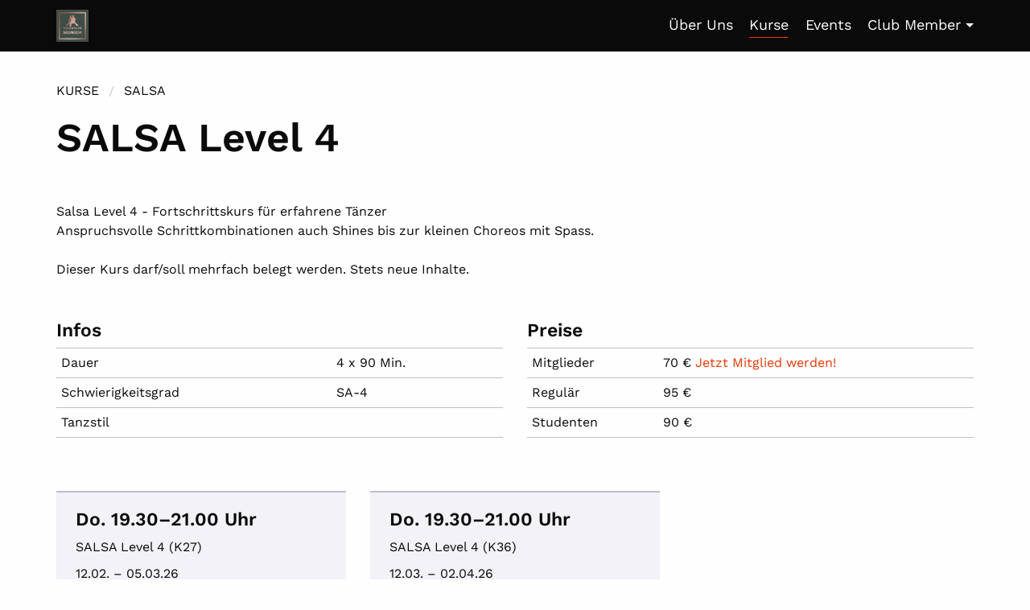

--- FILE ---
content_type: text/html; charset=UTF-8
request_url: https://salsaclub-munich.de/course.php?kid=122
body_size: 4559
content:
<!DOCTYPE html>
<html lang="de">
<head>

    <meta charset="utf-8">
    <meta content="width=device-width, initial-scale=1" name="viewport">

    <title>Kurse</title>
    <meta name="description" content="">
    <meta name="keywords" content="Salsa in München bei Salsa Club München - Salsakurse, Salsa-Workshops, Tanzkurse, Bachata, Salsakurs München, Salsa on 2, New York Style, Mambo, Salsa Munich">

    <script src="https://ajax.googleapis.com/ajax/libs/jquery/3.4.1/jquery.min.js"></script>
    <script src="https://kit.fontawesome.com/b4526b067f.js" crossorigin="anonymous"></script>
    <script src="//cdnjs.cloudflare.com/ajax/libs/less.js/3.9.0/less.min.js" ></script>

    <link rel="stylesheet" type="text/css" href="css/style.css?v=1.22">
    <link rel="stylesheet" type="text/css" href="css/fonts.css?v=1.1">
    <link rel="shortcut icon" type="image/x-icon" href="/img/favicon/apple-icon.png">
    <link rel="icon" type="image/x-icon" href="/img/favicon/apple-icon.png">
    <link rel="icon" type="image/gif" href="/img/favicon/apple-icon.png">
    <link rel="icon" type="image/png" href="/img/favicon/apple-icon.png">
    <link rel="apple-touch-icon" href="/img/favicon/apple-icon.png">
    <link rel="apple-touch-icon" href="/img/favicon/apple-icon-57x57.png" sizes="57x57">
    <link rel="apple-touch-icon" href="/img/favicon/apple-icon-60x60.png" sizes="60x60">
    <link rel="apple-touch-icon" href="/img/favicon/apple-icon-72x72.png" sizes="72x72">
    <link rel="apple-touch-icon" href="/img/favicon/apple-icon-76x76.png" sizes="76x76">
    <link rel="apple-touch-icon" href="/img/favicon/apple-icon-114x114.png" sizes="114x114">
    <link rel="apple-touch-icon" href="/img/favicon/apple-icon-120x120.png" sizes="120x120">
    <link rel="apple-touch-icon" href="/img/favicon/apple-icon-128x128.png" sizes="128x128">
    <link rel="apple-touch-icon" href="/img/favicon/apple-icon-144x144.png" sizes="144x144">
    <link rel="apple-touch-icon" href="/img/favicon/apple-icon-152x152.png" sizes="152x152">
    <link rel="apple-touch-icon" href="/img/favicon/apple-icon-180x180.png" sizes="180x180">
    <link rel="apple-touch-icon" href="/img/favicon/apple-icon-precomposed.png">
    <link rel="icon" type="image/png" href="/img/favicon/favicon-16x16.png" sizes="16x16">
    <link rel="icon" type="image/png" href="/img/favicon/favicon-32x32.png" sizes="32x32">
    <link rel="icon" type="image/png" href="/img/favicon/favicon-96x96.png" sizes="96x96">
    <link rel="icon" type="image/png" href="/img/favicon/favicon-160x160.png" sizes="160x160">
    <link rel="icon" type="image/png" href="/img/favicon/favicon-192x192.png" sizes="192x192">
    <link rel="icon" type="image/png" href="/img/favicon/favicon-196x196.png" sizes="196x196">
    <link rel="manifest" href="/img/favicon/manifest.json">

    <meta name="msapplication-TileImage" content="/img/favicon/win8-tile-144x144.png">
    <meta name="msapplication-TileColor" content="#ffffff">
    <meta name="msapplication-navbutton-color" content="#ffffff">
    <meta name="msapplication-square70x70logo" content="/img/favicon/win8-tile-70x70.png">
    <meta name="msapplication-square144x144logo" content="/img/favicon/win8-tile-144x144.png">
    <meta name="msapplication-square150x150logo" content="/img/favicon/win8-tile-150x150.png">
    <meta name="msapplication-wide310x150logo" content="/img/favicon/win8-tile-310x150.png">
    <meta name="msapplication-square310x310logo" content="/img/favicon/win8-tile-310x310.png">
    <meta name="msapplication-TileColor" content="#ffffff">
    <meta name="msapplication-TileImage" content="/img/favicon/ms-icon-144x144.png">
    <meta name="theme-color" content="#ffffff">
    <meta name="msapplication-TileColor" content="#FF5500">
    <meta name="theme-color" content="#FF5500">

    <meta property="og:title" content="Kurse" />
    <meta property="og:description" content="Kurse" />
    <meta property="og:type" content="website" />
    <meta property="og:url" content="https://www.salsaclub-munich.de/" />
    <meta property="og:image" content="/img/favicon/apple-icon.png" />

    <meta name="twitter:card" content="summary" />
    <meta name="twitter:site" content="" />
    <meta name="twitter:title" content="" />
    <meta name="twitter:description" content="Kurse" />
    <meta name="twitter:image" content="" />
    <meta name="twitter:app:name:iphone" content="" />
    <meta name="twitter:app:id:iphone" content="" />
    <meta name="twitter:app:url:iphone" content="" />

    <meta name="facebook-domain-verification" content="6gk2bmplxw46s6t5foztyhzm0zoqgu" />
</head>

<body>

<div class="off-canvas-wrapper">
    <div class="off-canvas-wrapper-inner" data-off-canvas-wrapper>

        <!-- off-canvas title bar for 'small' screen -->
        <div class="title-bar" data-responsive-toggle="widemenu" data-hide-for="medium">
            <div class="title-bar-left">
                <a href="index.php">
                    <img class="navbar_logo" src="/img/favicon/apple-icon.png" title="Home" alt="Home">
                </a>
            </div>
            <div class="title-bar-right">
                <span class="title-bar-title">Menü</span>
                <button class="menu-icon" type="button" data-open="offCanvasRight"></button>
            </div>
        </div>

        <!-- off-canvas right menu -->
        <div class="off-canvas position-right" id="offCanvasRight" data-off-canvas data-position="right">
        <form action="index.php" method="post" name="logout">
            <ul class="vertical dropdown menu" data-dropdown-menu>
                <li><a href="index.php">Home</a></li>
                <li><a href="about.php">Über uns</a></li>
                <li><a class="active" href="courses.php">Kurse</a></li>
                <li><a href="events.php">Events</a></li>
                <li><a href="member.php">Club Member</a></li>
                <!-- only show this if user logged in -->
                            </ul>
  </form>

        </div>

        <!-- "wider" top-bar menu for 'medium' and up -->
        <nav class="navbar" id="widemenu">
            <div class="row columns">
                <div class="small-3 medium-4 large-6 columns">
                    <a href="index.php">
                        <img class="navbar_logo" src="/img/favicon/apple-icon.png" title="Home" alt="Home">
                    </a>
                </div>
                <div class="small-9 medium-8 large-6 columns">
                    <ul>
                        <li><a href="about.php">Über Uns</a></li>
                        <li><a class="active" href="courses.php">Kurse</a></li>
                        <li><a href="events.php">Events</a></li>
                        <li class="navbar_user"> <!-- class="navbar_user" only when logged in -->
                            <a href="member.php">Club Member</a>
                            <!-- only show this if user logged in -->
                                                        </li>
                    </ul>
                </div>
            </div>
        </nav>

        <!-- original content goes in this container -->
        <div class="off-canvas-content" data-off-canvas-content>



<div class="page">
	<div class="row columns">
		<div class="small-12 columns">
			<ul class="breadcrumbs">
				<li><a href="#">Kurse</a></li>
				<li><a href="#">Salsa</a></li>
			</ul>

			<h1 class="page_h1">SALSA Level 4</h1>

			<div class="row">
				<div class="medium-8 columns">Salsa Level 4 - Fortschrittskurs für erfahrene Tänzer<br />
Anspruchsvolle Schrittkombinationen auch Shines bis zur kleinen Choreos mit Spass.  <br />
<br />
Dieser Kurs darf/soll mehrfach belegt werden. Stets neue Inhalte.<br />
</div>
			</div>

			<div class="row course_infos">
				<div class="medium-6 columns">
					<h4>Infos</h4>
					<table>
						<tr>
							<td>Dauer</td>
							<td>4 x 90 Min.</td>
						</tr>
						<tr>
							<td>Schwierigkeitsgrad</td>
							<td>SA-4</td>
						</tr>
						<tr>
							<td>Tanzstil</td>
							<td></td>
						</tr>
					</table>
				</div>
				<div class="medium-6 columns">
					<h4>Preise</h4>
										<table>
						<tr>
							<td>Mitglieder</td>
							
							<td>70 € <a href="member.php" title="Clubmitglied werden">Jetzt Mitglied werden!</a></td>
						</tr>
						<tr>
							<td>Regulär</td>
							<td>95 €</td>
						</tr>
						<tr>
							<td>Studenten</td>
							<td>90 €</td>
						</tr>
					</table>
				</div>
			</div>

			<div class="row">
															<div class="small-12 medium-6 large-4 columns">
					<div class="panel">
						<h4>Do. 19.30–21.00 Uhr</h4>
						<p>SALSA Level 4 (K27)</p>
						<p>12.02. – 05.03.26</p>
						<p>Ort: <a href="#locations">SCM</a></p>
						<a class="panel_link" href="kursanmeldung.php?kursid=3032" title="anmelden">Jetzt anmelden</a>					</div>
				</div>	
									<div class="small-12 medium-6 large-4 columns">
					<div class="panel">
						<h4>Do. 19.30–21.00 Uhr</h4>
						<p>SALSA Level 4 (K36)</p>
						<p>12.03. – 02.04.26</p>
						<p>Ort: <a href="#locations">SCM</a></p>
						<a class="panel_link" href="kursanmeldung.php?kursid=3044" title="anmelden">Jetzt anmelden</a>					</div>
				</div>	
					

				</div>
				
				<div class="row">
				<div class="medium-8 columns"></div>
				</div>

			</div>
		</div>
	</div>
</div>

<section class="locations">
    <h2 id="locations" class="sectionHeadline column row">Locations</h2>
    <div class="row columns">
        <div class="medium-5 large-4 columns location_legend">
            <div class="location_legendItem">
                <h5 class="location_legendItem_title"><span class="ceremony"></span> Salsa Club Munich</h5>
                <p class="location_legendItem_text"><br>Westenrieder Str 41, Passage<br>80331 München (U-/S-Bahn: Marienplatz, S-Bahn: Isartor)</p>
                <a href="https://www.google.de/maps/place/Salsa+Club+Munich+by+Hakan/@48.1351315,11.5778277,17z/data=!3m1!4b1!4m5!3m4!1s0x479e75e15b07ad53:0xf9ca28dbbddfd99b!8m2!3d48.1351315!4d11.5800164">Starte den Routenplaner</a>
            </div>
            <div class="location_legendItem">
                <h5 class="location_legendItem_title"><span class="ceremony"></span> </h5>
                <p class="location_legendItem_text"><br><br></p>
            </div>
        </div>
        <div class="medium-7 large-8 columns location_map">
            <div id="map_wrapper">
                <div id="map_canvas" class="mapping"></div>
            </div>
        </div>
    </div>
</section>
                <section class="row contactFooter columns">
                    <div class="small-12 columns">
                        <hr>
                    </div>
                    <div class="small-12 medium-9 large-7 columns">
                        <p>Bei Fragen zu unseren Kursen, Workshops, Partys, Events oder ähnlichem, stehen wir gern zur Verfügung.</p>
                        <p>Wir sind montags bis freitags zwischen 11:00 und 17:00 Uhr telefonisch oder per SMS
                            erreichbar</p>
                        <div class="contactFooter_image" style="background-image: url('img/Hakan.jpg')"></div>
                        <p class="contactFooter_info">Hakan Seven, Tanzlehrer
                     </div>
                </section>
                <footer>
                    <div class="row columns">
                        <div class="small-12 columns">
                            <div class="row">
                                <div class="small-6 medium-4 large-4 columns">
                                    <ul>
                                        <b>Kontakt</b>
                                        <li><i class="fab fa-whatsapp"></i> <a href="https://wa.me/00491728533891" target="_blank" rel="noopener" title="Whatsapp">WhatsApp</a></li>
                                        <li><i class="far fa-envelope"></i> <a href="mailto:hakan@salsaclub-munich.de?subject=Kontaktanfrage">E-Mail</a>
										<li><i class="fas fa-phone"></i> <a href="tel:00491728533891">Telefon</a>
									</ul>
                                </div>
                                <div class="small-6 medium-4 large-4 columns">
                                    <ul>
                                        <b>Besuche uns</b>
                                        <li><i class="fab fa-instagram"></i> <a href="https://www.instagram.com/salsaclubmunich/" target="_blank" rel="noopener" title="Instagram">Instagram</a></li>
                                        <li><i class="fab fa-facebook"></i> <a href="https://www.facebook.com/salsaclubmunich/" target="_blank" rel="noopener" title="Facbook">Facebook</a></li>
                                        <li><i class="fas fa-map-marked-alt"></i> <a href="about.php#locations" title="Google Maps">Studios</a>

                                    </ul>
                                </div>
                                <div class="small-6 medium-4 large- columns">
                                    <ul>
                                        <b>Rechtliches</b>
                                        <li><a href="imprint.php" title="Impressum">Impressum</a></li>
                                        <li><a href="imprint.php#Haftungsausschluss" title="Haftungsausschluss">Haftungsausschluss</a></li>
                                        <li><a href="imprint.php#Datenschutz" title="Datenschutz">Datenschutz</a></li>
                                        <li><i class="fas fa-sign-in-alt"></i> <a href="member.php" title="Member Login">Member Login</a></li>
                                    </ul>
                                </div>
                            </div>
                        </div>
                    </div>
                    <div class="row">
                        <br>
                        <div class="text-center">© Salsa Club Munich 2024</div>
                    </div>
                </footer>
                </div>

                <!-- close wrapper, no more content after this -->
                </div>
                </div>

                <script src="js/scripts.min.js"></script>
                <script src="script.js"></script>
                <script src="js/fontfaceobserver.standalone.js"></script>


                <script>
$(document).foundation();
// $(window).load(function(){
//     $(document).foundation('equalizer', 'reflow');
// });
$(window).on('load', function() {
    $(document).foundation();
});

var font = new FontFaceObserver('Work Sans');

font.load().then(function() {

    $(document).foundation();
});
                </script>



                <script>
$(document).ready(function() {
    var container = document.querySelector('#masonry-container');
    var msnry = new Masonry(container, {
        // options
        itemSelector: '#masonry-container div'
    });
});
                </script>


<!-- Meta Pixel Code -->
<script>
!function(f,b,e,v,n,t,s)
{if(f.fbq)return;n=f.fbq=function(){n.callMethod?
n.callMethod.apply(n,arguments):n.queue.push(arguments)};
if(!f._fbq)f._fbq=n;n.push=n;n.loaded=!0;n.version='2.0';
n.queue=[];t=b.createElement(e);t.async=!0;
t.src=v;s=b.getElementsByTagName(e)[0];
s.parentNode.insertBefore(t,s)}(window, document,'script',
'https://connect.facebook.net/en_US/fbevents.js');
fbq('init', '707677560670104');
fbq('track', 'PageView');
</script>
<noscript><img height="1" width="1" style="display:none"
src="https://www.facebook.com/tr?id=707677560670104&ev=PageView&noscript=1"
/></noscript>
<!-- End Meta Pixel Code -->

                </body>

                </html>
       </html>


--- FILE ---
content_type: text/css
request_url: https://salsaclub-munich.de/css/style.css?v=1.22
body_size: 21995
content:
@charset "UTF-8";
legend {
  font-size: 0.875rem;
}

/**
 * Foundation for Sites by ZURB
 * Version 6.2.4
 * foundation.zurb.com
 * Licensed under MIT Open Source
 */

/*! normalize.css v3.0.3 | MIT License | github.com/necolas/normalize.css */

/**
   * 1. Set default font family to sans-serif.
   * 2. Prevent iOS and IE text size adjust after device orientation change,
   *    without disabling user zoom.
   */

html {
  font-family: sans-serif;
  /* 1 */
  -ms-text-size-adjust: 100%;
  /* 2 */
  -webkit-text-size-adjust: 100%;
  /* 2 */
}

/**
   * Remove default margin.
   */

body {
  margin: 0;
}

/* HTML5 display definitions
     ========================================================================== */

/**
   * Correct `block` display not defined for any HTML5 element in IE 8/9.
   * Correct `block` display not defined for `details` or `summary` in IE 10/11
   * and Firefox.
   * Correct `block` display not defined for `main` in IE 11.
   */

article, aside, details, figcaption, figure, footer, header, hgroup, main, menu, nav, section, summary {
  display: block;
}

/**
   * 1. Correct `inline-block` display not defined in IE 8/9.
   * 2. Normalize vertical alignment of `progress` in Chrome, Firefox, and Opera.
   */

audio, canvas, progress {
  display: inline-block;
  /* 1 */
  vertical-align: baseline;
  /* 2 */
}

/**
   * Prevent modern browsers from displaying `audio` without controls.
   * Remove excess height in iOS 5 devices.
   */

audio:not([controls]) {
  display: none;
  height: 0;
}

/**
   * Address `[hidden]` styling not present in IE 8/9/10.
   * Hide the `template` element in IE 8/9/10/11, Safari, and Firefox < 22.
   */

[hidden], template {
  display: none;
}

/* Links
     ========================================================================== */

/**
   * Remove the gray background color from active links in IE 10.
   */

a {
  background-color: transparent;
}

/**
   * Improve readability of focused elements when they are also in an
   * active/hover state.
   */

a:active, a:hover {
  outline: 0;
}

/* Text-level semantics
     ========================================================================== */

/**
   * Address styling not present in IE 8/9/10/11, Safari, and Chrome.
   */

abbr[title] {
  border-bottom: 1px dotted;
}

/**
   * Address style set to `bolder` in Firefox 4+, Safari, and Chrome.
   */

b, strong {
  font-weight: bold;
}

/**
   * Address styling not present in Safari and Chrome.
   */

dfn {
  font-style: italic;
}

/**
   * Address variable `h1` font-size and margin within `section` and `article`
   * contexts in Firefox 4+, Safari, and Chrome.
   */

h1 {
  font-size: 2em;
  margin: 0.67em 0;
}

/**
   * Address styling not present in IE 8/9.
   */

mark {
  background: #ff0;
  color: #000;
}

/**
   * Address inconsistent and variable font size in all browsers.
   */

small {
  font-size: 80%;
}

/**
   * Prevent `sub` and `sup` affecting `line-height` in all browsers.
   */

sub, sup {
  font-size: 75%;
  line-height: 0;
  position: relative;
  vertical-align: baseline;
}

sup {
  top: -0.5em;
}

sub {
  bottom: -0.25em;
}

/* Embedded content
     ========================================================================== */

/**
   * Remove border when inside `a` element in IE 8/9/10.
   */

img {
  border: 0;
}

/**
   * Correct overflow not hidden in IE 9/10/11.
   */

svg:not(:root) {
  overflow: hidden;
}

/* Grouping content
     ========================================================================== */

/**
   * Address margin not present in IE 8/9 and Safari.
   */

figure {
  margin: 1em 40px;
}

/**
   * Address differences between Firefox and other browsers.
   */

hr {
  box-sizing: content-box;
  height: 0;
}

/**
   * Contain overflow in all browsers.
   */

pre {
  overflow: auto;
}

/**
   * Address odd `em`-unit font size rendering in all browsers.
   */

code, kbd, pre, samp {
  font-family: monospace, monospace;
  font-size: 1em;
}

/* Forms
     ========================================================================== */

/**
   * Known limitation: by default, Chrome and Safari on OS X allow very limited
   * styling of `select`, unless a `border` property is set.
   */

/**
   * 1. Correct color not being inherited.
   *    Known issue: affects color of disabled elements.
   * 2. Correct font properties not being inherited.
   * 3. Address margins set differently in Firefox 4+, Safari, and Chrome.
   */

button, input, optgroup, select, textarea {
  color: inherit;
  /* 1 */
  font: inherit;
  /* 2 */
  margin: 0;
  /* 3 */
}

/**
   * Address `overflow` set to `hidden` in IE 8/9/10/11.
   */

button {
  overflow: visible;
}

/**
   * Address inconsistent `text-transform` inheritance for `button` and `select`.
   * All other form control elements do not inherit `text-transform` values.
   * Correct `button` style inheritance in Firefox, IE 8/9/10/11, and Opera.
   * Correct `select` style inheritance in Firefox.
   */

button, select {
  text-transform: none;
}

/**
   * 1. Avoid the WebKit bug in Android 4.0.* where (2) destroys native `audio`
   *    and `video` controls.
   * 2. Correct inability to style clickable `input` types in iOS.
   * 3. Improve usability and consistency of cursor style between image-type
   *    `input` and others.
   */

button, html input[type="button"], input[type="reset"], input[type="submit"] {
  -webkit-appearance: button;
  /* 2 */
  cursor: pointer;
  /* 3 */
}

/**
   * Re-set default cursor for disabled elements.
   */

button[disabled], html input[disabled] {
  cursor: not-allowed;
}

/**
   * Remove inner padding and border in Firefox 4+.
   */

button::-moz-focus-inner, input::-moz-focus-inner {
  border: 0;
  padding: 0;
}

/**
   * Address Firefox 4+ setting `line-height` on `input` using `!important` in
   * the UA stylesheet.
   */

input {
  line-height: normal;
}

/**
   * It's recommended that you don't attempt to style these elements.
   * Firefox's implementation doesn't respect box-sizing, padding, or width.
   *
   * 1. Address box sizing set to `content-box` in IE 8/9/10.
   * 2. Remove excess padding in IE 8/9/10.
   */

input[type="checkbox"], input[type="radio"] {
  box-sizing: border-box;
  /* 1 */
  padding: 0;
  /* 2 */
}

/**
   * Fix the cursor style for Chrome's increment/decrement buttons. For certain
   * `font-size` values of the `input`, it causes the cursor style of the
   * decrement button to change from `default` to `text`.
   */

input[type="number"]::-webkit-inner-spin-button, input[type="number"]::-webkit-outer-spin-button {
  height: auto;
}

/**
   * 1. Address `appearance` set to `searchfield` in Safari and Chrome.
   * 2. Address `box-sizing` set to `border-box` in Safari and Chrome.
   */

input[type="search"] {
  -webkit-appearance: textfield;
  /* 1 */
  box-sizing: content-box;
  /* 2 */
}

/**
   * Remove inner padding and search cancel button in Safari and Chrome on OS X.
   * Safari (but not Chrome) clips the cancel button when the search input has
   * padding (and `textfield` appearance).
   */

input[type="search"]::-webkit-search-cancel-button, input[type="search"]::-webkit-search-decoration {
  -webkit-appearance: none;
}

/**
   * Define consistent border, margin, and padding.
   * [NOTE] We don't enable this ruleset in Foundation, because we want the <fieldset> element to have plain styling.
   */

/* fieldset {
    border: 1px solid #c0c0c0;
    margin: 0 2px;
    padding: 0.35em 0.625em 0.75em;
  } */

/**
   * 1. Correct `color` not being inherited in IE 8/9/10/11.
   * 2. Remove padding so people aren't caught out if they zero out fieldsets.
   */

legend {
  border: 0;
  /* 1 */
  padding: 0;
  /* 2 */
}

/**
   * Remove default vertical scrollbar in IE 8/9/10/11.
   */

textarea {
  overflow: auto;
}

/**
   * Don't inherit the `font-weight` (applied by a rule above).
   * NOTE: the default cannot safely be changed in Chrome and Safari on OS X.
   */

optgroup {
  font-weight: bold;
}

/* Tables
     ========================================================================== */

/**
   * Remove most spacing between table cells.
   */

table {
  border-collapse: collapse;
  border-spacing: 0;
}
@media screen and (max-width: 400px) {
	table {
		display: block;
		overflow: auto;
	}
}

td, th {
  padding: 0;
}

td > span.desktop {
	display: none;
}
@media screen and (min-width: 400px) {
    td > span.desktop {
        display: inline-block;
    }	
    td > span.mobile {
        display: none;
    }
}

.foundation-mq {
  font-family: "small=0em&medium=40em&large=64em&xlarge=75em&xxlarge=90em";
}

html {
  font-size: 16px;
  box-sizing: border-box;
}

*, *::before, *::after {
  box-sizing: inherit;
}

body {
  padding: 0;
  margin: 0;
  font-family: "Work Sans", "Helvetica Neue", Helvetica, Roboto, Arial, sans-serif;
  font-weight: 400;
  line-height: 1.5;
  color: #0a0a0a;
  background: #fefefe;
  -webkit-font-smoothing: antialiased;
  -moz-osx-font-smoothing: grayscale;
}

img {
  max-width: 100%;
  height: auto;
  -ms-interpolation-mode: bicubic;
  display: inline-block;
  vertical-align: middle;
}

textarea {
  height: auto;
  min-height: 50px;
  border-radius: 0;
}

select {
  width: 100%;
  border-radius: 0;
}

#map_canvas img, #map_canvas embed, #map_canvas object, .map_canvas img, .map_canvas embed, .map_canvas object, .mqa-display img, .mqa-display embed, .mqa-display object {
  max-width: none !important;
}

button {
  -webkit-appearance: none;
  -moz-appearance: none;
  background: transparent;
  padding: 0;
  border: 0;
  border-radius: 0;
  line-height: 1;
}

[data-whatinput='mouse'] button {
  outline: 0;
}

.is-visible {
  display: block !important;
}

.is-hidden {
  display: none !important;
}

.row {
  max-width: 75rem;
  margin-left: auto;
  margin-right: auto;
}

.row::before, .row::after {
  content: ' ';
  display: table;
}

.row::after {
  clear: both;
}

.row.collapse>.column, .row.collapse>.columns {
  padding-left: 0;
  padding-right: 0;
}

.row .row {
  margin-left: -0.625rem;
  margin-right: -0.625rem;
}

@media screen and (min-width: 40em) {
  .row .row {
    margin-left: -0.9375rem;
    margin-right: -0.9375rem;
  }
}

.row .row.collapse {
  margin-left: 0;
  margin-right: 0;
}

.row.expanded {
  max-width: none;
}

.row.expanded .row {
  margin-left: auto;
  margin-right: auto;
}

.column, .columns {
  width: 100%;
  float: left;
  padding-left: 0.625rem;
  padding-right: 0.625rem;
}

@media screen and (min-width: 40em) {
  .column, .columns {
    padding-left: 0.9375rem;
    padding-right: 0.9375rem;
  }
}

.column.row.row, .row.row.columns {
  float: none;
}

.row .column.row.row, .row .row.row.columns {
  padding-left: 0;
  padding-right: 0;
  margin-left: 0;
  margin-right: 0;
}

.small-1 {
  width: 8.33333%;
}

.small-push-1 {
  position: relative;
  left: 8.33333%;
}

.small-pull-1 {
  position: relative;
  left: -8.33333%;
}

.small-offset-0 {
  margin-left: 0%;
}

.small-2 {
  width: 16.66667%;
}

.small-push-2 {
  position: relative;
  left: 16.66667%;
}

.small-pull-2 {
  position: relative;
  left: -16.66667%;
}

.small-offset-1 {
  margin-left: 8.33333%;
}

.small-3 {
  width: 25%;
}

.small-push-3 {
  position: relative;
  left: 25%;
}

.small-pull-3 {
  position: relative;
  left: -25%;
}

.small-offset-2 {
  margin-left: 16.66667%;
}

.small-4 {
  width: 33.33333%;
}

.small-push-4 {
  position: relative;
  left: 33.33333%;
}

.small-pull-4 {
  position: relative;
  left: -33.33333%;
}

.small-offset-3 {
  margin-left: 25%;
}

.small-5 {
  width: 41.66667%;
}

.small-push-5 {
  position: relative;
  left: 41.66667%;
}

.small-pull-5 {
  position: relative;
  left: -41.66667%;
}

.small-offset-4 {
  margin-left: 33.33333%;
}

.small-6 {
  width: 50%;
}

.small-push-6 {
  position: relative;
  left: 50%;
}

.small-pull-6 {
  position: relative;
  left: -50%;
}

.small-offset-5 {
  margin-left: 41.66667%;
}

.small-7 {
  width: 58.33333%;
}

.small-push-7 {
  position: relative;
  left: 58.33333%;
}

.small-pull-7 {
  position: relative;
  left: -58.33333%;
}

.small-offset-6 {
  margin-left: 50%;
}

.small-8 {
  width: 66.66667%;
}

.small-push-8 {
  position: relative;
  left: 66.66667%;
}

.small-pull-8 {
  position: relative;
  left: -66.66667%;
}

.small-offset-7 {
  margin-left: 58.33333%;
}

.small-9 {
  width: 75%;
}

.small-push-9 {
  position: relative;
  left: 75%;
}

.small-pull-9 {
  position: relative;
  left: -75%;
}

.small-offset-8 {
  margin-left: 66.66667%;
}

.small-10 {
  width: 83.33333%;
}

.small-push-10 {
  position: relative;
  left: 83.33333%;
}

.small-pull-10 {
  position: relative;
  left: -83.33333%;
}

.small-offset-9 {
  margin-left: 75%;
}

.small-11 {
  width: 91.66667%;
}

.small-push-11 {
  position: relative;
  left: 91.66667%;
}

.small-pull-11 {
  position: relative;
  left: -91.66667%;
}

.small-offset-10 {
  margin-left: 83.33333%;
}

.small-12 {
  width: 100%;
}

.small-offset-11 {
  margin-left: 91.66667%;
}

.small-up-1>.column, .small-up-1>.columns {
  width: 100%;
  float: left;
}

.small-up-1>.column:nth-of-type(1n), .small-up-1>.columns:nth-of-type(1n) {
  clear: none;
}

.small-up-1>.column:nth-of-type(1n+1), .small-up-1>.columns:nth-of-type(1n+1) {
  clear: both;
}

.small-up-1>.column:last-child, .small-up-1>.columns:last-child {
  float: left;
}

.small-up-2>.column, .small-up-2>.columns {
  width: 50%;
  float: left;
}

.small-up-2>.column:nth-of-type(1n), .small-up-2>.columns:nth-of-type(1n) {
  clear: none;
}

.small-up-2>.column:nth-of-type(2n+1), .small-up-2>.columns:nth-of-type(2n+1) {
  clear: both;
}

.small-up-2>.column:last-child, .small-up-2>.columns:last-child {
  float: left;
}

.small-up-3>.column, .small-up-3>.columns {
  width: 33.33333%;
  float: left;
}

.small-up-3>.column:nth-of-type(1n), .small-up-3>.columns:nth-of-type(1n) {
  clear: none;
}

.small-up-3>.column:nth-of-type(3n+1), .small-up-3>.columns:nth-of-type(3n+1) {
  clear: both;
}

.small-up-3>.column:last-child, .small-up-3>.columns:last-child {
  float: left;
}

.small-up-4>.column, .small-up-4>.columns {
  width: 25%;
  float: left;
}

.small-up-4>.column:nth-of-type(1n), .small-up-4>.columns:nth-of-type(1n) {
  clear: none;
}

.small-up-4>.column:nth-of-type(4n+1), .small-up-4>.columns:nth-of-type(4n+1) {
  clear: both;
}

.small-up-4>.column:last-child, .small-up-4>.columns:last-child {
  float: left;
}

.small-up-5>.column, .small-up-5>.columns {
  width: 20%;
  float: left;
}

.small-up-5>.column:nth-of-type(1n), .small-up-5>.columns:nth-of-type(1n) {
  clear: none;
}

.small-up-5>.column:nth-of-type(5n+1), .small-up-5>.columns:nth-of-type(5n+1) {
  clear: both;
}

.small-up-5>.column:last-child, .small-up-5>.columns:last-child {
  float: left;
}

.small-up-6>.column, .small-up-6>.columns {
  width: 16.66667%;
  float: left;
}

.small-up-6>.column:nth-of-type(1n), .small-up-6>.columns:nth-of-type(1n) {
  clear: none;
}

.small-up-6>.column:nth-of-type(6n+1), .small-up-6>.columns:nth-of-type(6n+1) {
  clear: both;
}

.small-up-6>.column:last-child, .small-up-6>.columns:last-child {
  float: left;
}

.small-up-7>.column, .small-up-7>.columns {
  width: 14.28571%;
  float: left;
}

.small-up-7>.column:nth-of-type(1n), .small-up-7>.columns:nth-of-type(1n) {
  clear: none;
}

.small-up-7>.column:nth-of-type(7n+1), .small-up-7>.columns:nth-of-type(7n+1) {
  clear: both;
}

.small-up-7>.column:last-child, .small-up-7>.columns:last-child {
  float: left;
}

.small-up-8>.column, .small-up-8>.columns {
  width: 12.5%;
  float: left;
}

.small-up-8>.column:nth-of-type(1n), .small-up-8>.columns:nth-of-type(1n) {
  clear: none;
}

.small-up-8>.column:nth-of-type(8n+1), .small-up-8>.columns:nth-of-type(8n+1) {
  clear: both;
}

.small-up-8>.column:last-child, .small-up-8>.columns:last-child {
  float: left;
}

.small-collapse>.column, .small-collapse>.columns {
  padding-left: 0;
  padding-right: 0;
}

.small-collapse .row {
  margin-left: 0;
  margin-right: 0;
}

.expanded.row .small-collapse.row {
  margin-left: 0;
  margin-right: 0;
}

.small-uncollapse>.column, .small-uncollapse>.columns {
  padding-left: 0.625rem;
  padding-right: 0.625rem;
}

.small-centered {
  margin-left: auto;
  margin-right: auto;
}

.small-centered, .small-centered:last-child:not(:first-child) {
  float: none;
  clear: both;
}

.small-uncentered, .small-push-0, .small-pull-0 {
  position: static;
  margin-left: 0;
  margin-right: 0;
  float: left;
}

@media screen and (min-width: 40em) {
  .medium-1 {
    width: 8.33333%;
  }
  .medium-push-1 {
    position: relative;
    left: 8.33333%;
  }
  .medium-pull-1 {
    position: relative;
    left: -8.33333%;
  }
  .medium-offset-0 {
    margin-left: 0%;
  }
  .medium-2 {
    width: 16.66667%;
  }
  .medium-push-2 {
    position: relative;
    left: 16.66667%;
  }
  .medium-pull-2 {
    position: relative;
    left: -16.66667%;
  }
  .medium-offset-1 {
    margin-left: 8.33333%;
  }
  .medium-3 {
    width: 25%;
  }
  .medium-push-3 {
    position: relative;
    left: 25%;
  }
  .medium-pull-3 {
    position: relative;
    left: -25%;
  }
  .medium-offset-2 {
    margin-left: 16.66667%;
  }
  .medium-4 {
    width: 33.33333%;
  }
  .medium-push-4 {
    position: relative;
    left: 33.33333%;
  }
  .medium-pull-4 {
    position: relative;
    left: -33.33333%;
  }
  .medium-offset-3 {
    margin-left: 25%;
  }
  .medium-5 {
    width: 41.66667%;
  }
  .medium-push-5 {
    position: relative;
    left: 41.66667%;
  }
  .medium-pull-5 {
    position: relative;
    left: -41.66667%;
  }
  .medium-offset-4 {
    margin-left: 33.33333%;
  }
  .medium-6 {
    width: 50%;
  }
  .medium-push-6 {
    position: relative;
    left: 50%;
  }
  .medium-pull-6 {
    position: relative;
    left: -50%;
  }
  .medium-offset-5 {
    margin-left: 41.66667%;
  }
  .medium-7 {
    width: 58.33333%;
  }
  .medium-push-7 {
    position: relative;
    left: 58.33333%;
  }
  .medium-pull-7 {
    position: relative;
    left: -58.33333%;
  }
  .medium-offset-6 {
    margin-left: 50%;
  }
  .medium-8 {
    width: 66.66667%;
  }
  .medium-push-8 {
    position: relative;
    left: 66.66667%;
  }
  .medium-pull-8 {
    position: relative;
    left: -66.66667%;
  }
  .medium-offset-7 {
    margin-left: 58.33333%;
  }
  .medium-9 {
    width: 75%;
  }
  .medium-push-9 {
    position: relative;
    left: 75%;
  }
  .medium-pull-9 {
    position: relative;
    left: -75%;
  }
  .medium-offset-8 {
    margin-left: 66.66667%;
  }
  .medium-10 {
    width: 83.33333%;
  }
  .medium-push-10 {
    position: relative;
    left: 83.33333%;
  }
  .medium-pull-10 {
    position: relative;
    left: -83.33333%;
  }
  .medium-offset-9 {
    margin-left: 75%;
  }
  .medium-11 {
    width: 91.66667%;
  }
  .medium-push-11 {
    position: relative;
    left: 91.66667%;
  }
  .medium-pull-11 {
    position: relative;
    left: -91.66667%;
  }
  .medium-offset-10 {
    margin-left: 83.33333%;
  }
  .medium-12 {
    width: 100%;
  }
  .medium-offset-11 {
    margin-left: 91.66667%;
  }
  .medium-up-1>.column, .medium-up-1>.columns {
    width: 100%;
    float: left;
  }
  .medium-up-1>.column:nth-of-type(1n), .medium-up-1>.columns:nth-of-type(1n) {
    clear: none;
  }
  .medium-up-1>.column:nth-of-type(1n+1), .medium-up-1>.columns:nth-of-type(1n+1) {
    clear: both;
  }
  .medium-up-1>.column:last-child, .medium-up-1>.columns:last-child {
    float: left;
  }
  .medium-up-2>.column, .medium-up-2>.columns {
    width: 50%;
    float: left;
  }
  .medium-up-2>.column:nth-of-type(1n), .medium-up-2>.columns:nth-of-type(1n) {
    clear: none;
  }
  .medium-up-2>.column:nth-of-type(2n+1), .medium-up-2>.columns:nth-of-type(2n+1) {
    clear: both;
  }
  .medium-up-2>.column:last-child, .medium-up-2>.columns:last-child {
    float: left;
  }
  .medium-up-3>.column, .medium-up-3>.columns {
    width: 33.33333%;
    float: left;
  }
  .medium-up-3>.column:nth-of-type(1n), .medium-up-3>.columns:nth-of-type(1n) {
    clear: none;
  }
  .medium-up-3>.column:nth-of-type(3n+1), .medium-up-3>.columns:nth-of-type(3n+1) {
    clear: both;
  }
  .medium-up-3>.column:last-child, .medium-up-3>.columns:last-child {
    float: left;
  }
  .medium-up-4>.column, .medium-up-4>.columns {
    width: 25%;
    float: left;
  }
  .medium-up-4>.column:nth-of-type(1n), .medium-up-4>.columns:nth-of-type(1n) {
    clear: none;
  }
  .medium-up-4>.column:nth-of-type(4n+1), .medium-up-4>.columns:nth-of-type(4n+1) {
    clear: both;
  }
  .medium-up-4>.column:last-child, .medium-up-4>.columns:last-child {
    float: left;
  }
  .medium-up-5>.column, .medium-up-5>.columns {
    width: 20%;
    float: left;
  }
  .medium-up-5>.column:nth-of-type(1n), .medium-up-5>.columns:nth-of-type(1n) {
    clear: none;
  }
  .medium-up-5>.column:nth-of-type(5n+1), .medium-up-5>.columns:nth-of-type(5n+1) {
    clear: both;
  }
  .medium-up-5>.column:last-child, .medium-up-5>.columns:last-child {
    float: left;
  }
  .medium-up-6>.column, .medium-up-6>.columns {
    width: 16.66667%;
    float: left;
  }
  .medium-up-6>.column:nth-of-type(1n), .medium-up-6>.columns:nth-of-type(1n) {
    clear: none;
  }
  .medium-up-6>.column:nth-of-type(6n+1), .medium-up-6>.columns:nth-of-type(6n+1) {
    clear: both;
  }
  .medium-up-6>.column:last-child, .medium-up-6>.columns:last-child {
    float: left;
  }
  .medium-up-7>.column, .medium-up-7>.columns {
    width: 14.28571%;
    float: left;
  }
  .medium-up-7>.column:nth-of-type(1n), .medium-up-7>.columns:nth-of-type(1n) {
    clear: none;
  }
  .medium-up-7>.column:nth-of-type(7n+1), .medium-up-7>.columns:nth-of-type(7n+1) {
    clear: both;
  }
  .medium-up-7>.column:last-child, .medium-up-7>.columns:last-child {
    float: left;
  }
  .medium-up-8>.column, .medium-up-8>.columns {
    width: 12.5%;
    float: left;
  }
  .medium-up-8>.column:nth-of-type(1n), .medium-up-8>.columns:nth-of-type(1n) {
    clear: none;
  }
  .medium-up-8>.column:nth-of-type(8n+1), .medium-up-8>.columns:nth-of-type(8n+1) {
    clear: both;
  }
  .medium-up-8>.column:last-child, .medium-up-8>.columns:last-child {
    float: left;
  }
  .medium-collapse>.column, .medium-collapse>.columns {
    padding-left: 0;
    padding-right: 0;
  }
  .medium-collapse .row {
    margin-left: 0;
    margin-right: 0;
  }
  .expanded.row .medium-collapse.row {
    margin-left: 0;
    margin-right: 0;
  }
  .medium-uncollapse>.column, .medium-uncollapse>.columns {
    padding-left: 0.9375rem;
    padding-right: 0.9375rem;
  }
  .medium-centered {
    margin-left: auto;
    margin-right: auto;
  }
  .medium-centered, .medium-centered:last-child:not(:first-child) {
    float: none;
    clear: both;
  }
  .medium-uncentered, .medium-push-0, .medium-pull-0 {
    position: static;
    margin-left: 0;
    margin-right: 0;
    float: left;
  }
}

@media screen and (min-width: 64em) {
  .large-1 {
    width: 8.33333%;
  }
  .large-push-1 {
    position: relative;
    left: 8.33333%;
  }
  .large-pull-1 {
    position: relative;
    left: -8.33333%;
  }
  .large-offset-0 {
    margin-left: 0%;
  }
  .large-2 {
    width: 16.66667%;
  }
  .large-push-2 {
    position: relative;
    left: 16.66667%;
  }
  .large-pull-2 {
    position: relative;
    left: -16.66667%;
  }
  .large-offset-1 {
    margin-left: 8.33333%;
  }
  .large-3 {
    width: 25%;
  }
  .large-push-3 {
    position: relative;
    left: 25%;
  }
  .large-pull-3 {
    position: relative;
    left: -25%;
  }
  .large-offset-2 {
    margin-left: 16.66667%;
  }
  .large-4 {
    width: 33.33333%;
  }
  .large-push-4 {
    position: relative;
    left: 33.33333%;
  }
  .large-pull-4 {
    position: relative;
    left: -33.33333%;
  }
  .large-offset-3 {
    margin-left: 25%;
  }
  .large-5 {
    width: 41.66667%;
  }
  .large-push-5 {
    position: relative;
    left: 41.66667%;
  }
  .large-pull-5 {
    position: relative;
    left: -41.66667%;
  }
  .large-offset-4 {
    margin-left: 33.33333%;
  }
  .large-6 {
    width: 50%;
  }
  .large-push-6 {
    position: relative;
    left: 50%;
  }
  .large-pull-6 {
    position: relative;
    left: -50%;
  }
  .large-offset-5 {
    margin-left: 41.66667%;
  }
  .large-7 {
    width: 58.33333%;
  }
  .large-push-7 {
    position: relative;
    left: 58.33333%;
  }
  .large-pull-7 {
    position: relative;
    left: -58.33333%;
  }
  .large-offset-6 {
    margin-left: 50%;
  }
  .large-8 {
    width: 66.66667%;
  }
  .large-push-8 {
    position: relative;
    left: 66.66667%;
  }
  .large-pull-8 {
    position: relative;
    left: -66.66667%;
  }
  .large-offset-7 {
    margin-left: 58.33333%;
  }
  .large-9 {
    width: 75%;
  }
  .large-push-9 {
    position: relative;
    left: 75%;
  }
  .large-pull-9 {
    position: relative;
    left: -75%;
  }
  .large-offset-8 {
    margin-left: 66.66667%;
  }
  .large-10 {
    width: 83.33333%;
  }
  .large-push-10 {
    position: relative;
    left: 83.33333%;
  }
  .large-pull-10 {
    position: relative;
    left: -83.33333%;
  }
  .large-offset-9 {
    margin-left: 75%;
  }
  .large-11 {
    width: 91.66667%;
  }
  .large-push-11 {
    position: relative;
    left: 91.66667%;
  }
  .large-pull-11 {
    position: relative;
    left: -91.66667%;
  }
  .large-offset-10 {
    margin-left: 83.33333%;
  }
  .large-12 {
    width: 100%;
  }
  .large-offset-11 {
    margin-left: 91.66667%;
  }
  .large-up-1>.column, .large-up-1>.columns {
    width: 100%;
    float: left;
  }
  .large-up-1>.column:nth-of-type(1n), .large-up-1>.columns:nth-of-type(1n) {
    clear: none;
  }
  .large-up-1>.column:nth-of-type(1n+1), .large-up-1>.columns:nth-of-type(1n+1) {
    clear: both;
  }
  .large-up-1>.column:last-child, .large-up-1>.columns:last-child {
    float: left;
  }
  .large-up-2>.column, .large-up-2>.columns {
    width: 50%;
    float: left;
  }
  .large-up-2>.column:nth-of-type(1n), .large-up-2>.columns:nth-of-type(1n) {
    clear: none;
  }
  .large-up-2>.column:nth-of-type(2n+1), .large-up-2>.columns:nth-of-type(2n+1) {
    clear: both;
  }
  .large-up-2>.column:last-child, .large-up-2>.columns:last-child {
    float: left;
  }
  .large-up-3>.column, .large-up-3>.columns {
    width: 33.33333%;
    float: left;
  }
  .large-up-3>.column:nth-of-type(1n), .large-up-3>.columns:nth-of-type(1n) {
    clear: none;
  }
  .large-up-3>.column:nth-of-type(3n+1), .large-up-3>.columns:nth-of-type(3n+1) {
    clear: both;
  }
  .large-up-3>.column:last-child, .large-up-3>.columns:last-child {
    float: left;
  }
  .large-up-4>.column, .large-up-4>.columns {
    width: 25%;
    float: left;
  }
  .large-up-4>.column:nth-of-type(1n), .large-up-4>.columns:nth-of-type(1n) {
    clear: none;
  }
  .large-up-4>.column:nth-of-type(4n+1), .large-up-4>.columns:nth-of-type(4n+1) {
    clear: both;
  }
  .large-up-4>.column:last-child, .large-up-4>.columns:last-child {
    float: left;
  }
  .large-up-5>.column, .large-up-5>.columns {
    width: 20%;
    float: left;
  }
  .large-up-5>.column:nth-of-type(1n), .large-up-5>.columns:nth-of-type(1n) {
    clear: none;
  }
  .large-up-5>.column:nth-of-type(5n+1), .large-up-5>.columns:nth-of-type(5n+1) {
    clear: both;
  }
  .large-up-5>.column:last-child, .large-up-5>.columns:last-child {
    float: left;
  }
  .large-up-6>.column, .large-up-6>.columns {
    width: 16.66667%;
    float: left;
  }
  .large-up-6>.column:nth-of-type(1n), .large-up-6>.columns:nth-of-type(1n) {
    clear: none;
  }
  .large-up-6>.column:nth-of-type(6n+1), .large-up-6>.columns:nth-of-type(6n+1) {
    clear: both;
  }
  .large-up-6>.column:last-child, .large-up-6>.columns:last-child {
    float: left;
  }
  .large-up-7>.column, .large-up-7>.columns {
    width: 14.28571%;
    float: left;
  }
  .large-up-7>.column:nth-of-type(1n), .large-up-7>.columns:nth-of-type(1n) {
    clear: none;
  }
  .large-up-7>.column:nth-of-type(7n+1), .large-up-7>.columns:nth-of-type(7n+1) {
    clear: both;
  }
  .large-up-7>.column:last-child, .large-up-7>.columns:last-child {
    float: left;
  }
  .large-up-8>.column, .large-up-8>.columns {
    width: 12.5%;
    float: left;
  }
  .large-up-8>.column:nth-of-type(1n), .large-up-8>.columns:nth-of-type(1n) {
    clear: none;
  }
  .large-up-8>.column:nth-of-type(8n+1), .large-up-8>.columns:nth-of-type(8n+1) {
    clear: both;
  }
  .large-up-8>.column:last-child, .large-up-8>.columns:last-child {
    float: left;
  }
  .large-collapse>.column, .large-collapse>.columns {
    padding-left: 0;
    padding-right: 0;
  }
  .large-collapse .row {
    margin-left: 0;
    margin-right: 0;
  }
  .expanded.row .large-collapse.row {
    margin-left: 0;
    margin-right: 0;
  }
  .large-uncollapse>.column, .large-uncollapse>.columns {
    padding-left: 0.9375rem;
    padding-right: 0.9375rem;
  }
  .large-centered {
    margin-left: auto;
    margin-right: auto;
  }
  .large-centered, .large-centered:last-child:not(:first-child) {
    float: none;
    clear: both;
  }
  .large-uncentered, .large-push-0, .large-pull-0 {
    position: static;
    margin-left: 0;
    margin-right: 0;
    float: left;
  }
}

div, dl, dt, dd, ul, ol, li, h1, h2, h3, h4, h5, h6, pre, form, p, blockquote, th, td {
  margin: 0;
  padding: 0;
}

p {
  font-size: inherit;
  line-height: 1.6;
  margin-bottom: 1rem;
  text-rendering: optimizeLegibility;
}

em, i {
  font-style: italic;
  line-height: inherit;
}

strong, b {
  font-weight: bold;
  line-height: inherit;
}

small {
  font-size: 80%;
  line-height: inherit;
}

h1, h2, h3, h4, h5, h6 {
  font-family: "Work Sans", "Helvetica Neue", Helvetica, Roboto, Arial, sans-serif;
  font-weight: 600;
  font-style: normal;
  color: inherit;
  text-rendering: optimizeLegibility;
  margin-top: 0;
  margin-bottom: 0.5rem;
  line-height: 1.2;
}

h1 small, h2 small, h3 small, h4 small, h5 small, h6 small {
  color: #cacaca;
  line-height: 0;
}

h1 {
  font-size: 1.5rem;
}

h2 {
  font-size: 1.25rem;
}

h3 {
  font-size: 1.1875rem;
}

h4 {
  font-size: 1.125rem;
}

h5 {
  font-size: 1.0625rem;
}

h6 {
  font-size: 1rem;
}

@media screen and (min-width: 40em) {
  h1 {
    font-size: 3.125rem;
  }
  h2 {
    font-size: 2.375rem;
  }
  h3 {
    font-size: 1.875rem;
  }
  h4 {
    font-size: 1.4375rem;
  }
  h5 {
    font-size: 1.125rem;
  }
  h6 {
    font-size: 0.875rem;
  }
}

a {
  color: #E83600;
  text-decoration: none;
  line-height: inherit;
  cursor: pointer;
}

a:hover, a:focus {
  color: #E83600;
  text-decoration: underline;
}

a img {
  border: 0;
}

hr {
  max-width: 75rem;
  height: 0;
  border-right: 0;
  border-top: 0;
  border-bottom: 2px solid #bdbdcf;
  border-left: 0;
  margin: 1.25rem auto;
  clear: both;
}

ul, ol, dl {
  line-height: 1.6;
  margin-bottom: 1rem;
  list-style-position: outside;
}

li {
  font-size: inherit;
}

ul {
  list-style-type: disc;
  margin-left: 1.25rem;
}

ol {
  margin-left: 1.25rem;
}

ul ul, ol ul, ul ol, ol ol {
  margin-left: 1.25rem;
  margin-bottom: 0;
}

dl {
  margin-bottom: 1rem;
}

dl dt {
  margin-bottom: 0.3rem;
  font-weight: bold;
}

blockquote {
  margin: 0 0 1rem;
  padding: 0.5625rem 1.25rem 0 1.1875rem;
  border-left: 1px solid #cacaca;
}

blockquote, blockquote p {
  line-height: 1.6;
  color: #bdbdcf;
}

cite {
  display: block;
  font-size: 0.8125rem;
  color: #bdbdcf;
}

cite:before {
  content: '\2014 \0020';
}

abbr {
  color: #0a0a0a;
  cursor: help;
  border-bottom: 1px dotted #0a0a0a;
}

code {
  font-family: Consolas, "Liberation Mono", Courier, monospace;
  font-weight: 400;
  color: #0a0a0a;
  background-color: #f2f2f7;
  border: 1px solid #cacaca;
  padding: 0.125rem 0.3125rem 0.0625rem;
}

kbd {
  padding: 0.125rem 0.25rem 0;
  margin: 0;
  background-color: #f2f2f7;
  color: #0a0a0a;
  font-family: Consolas, "Liberation Mono", Courier, monospace;
}

.subheader {
  margin-top: 0.2rem;
  margin-bottom: 0.5rem;
  font-weight: 400;
  line-height: 1.4;
  color: #bdbdcf;
}

.lead {
  font-size: 20px;
  line-height: 1.6;
}

.stat {
  font-size: 2.5rem;
  line-height: 1;
}

p+.stat {
  margin-top: -1rem;
}

.no-bullet {
  margin-left: 0;
  list-style: none;
}

.text-left {
  text-align: left;
}

.text-right {
  text-align: right;
}

.text-center {
  text-align: center;
}

.text-justify {
  text-align: justify;
}

@media screen and (min-width: 40em) {
  .medium-text-left {
    text-align: left;
  }
  .medium-text-right {
    text-align: right;
  }
  .medium-text-center {
    text-align: center;
  }
  .medium-text-justify {
    text-align: justify;
  }
}

@media screen and (min-width: 64em) {
  .large-text-left {
    text-align: left;
  }
  .large-text-right {
    text-align: right;
  }
  .large-text-center {
    text-align: center;
  }
  .large-text-justify {
    text-align: justify;
  }
}

.show-for-print {
  display: none !important;
}

@media print {
  * {
    background: transparent !important;
    color: black !important;
    box-shadow: none !important;
    text-shadow: none !important;
  }
  .show-for-print {
    display: block !important;
  }
  .hide-for-print {
    display: none !important;
  }
  table.show-for-print {
    display: table !important;
  }
  thead.show-for-print {
    display: table-header-group !important;
  }
  tbody.show-for-print {
    display: table-row-group !important;
  }
  tr.show-for-print {
    display: table-row !important;
  }
  td.show-for-print {
    display: table-cell !important;
  }
  th.show-for-print {
    display: table-cell !important;
  }
  a, a:visited {
    text-decoration: underline;
  }
  a[href]:after {
    content: " (" attr(href) ")";
  }
  .ir a:after, a[href^='javascript:']:after, a[href^='#']:after {
    content: '';
  }
  abbr[title]:after {
    content: " (" attr(title) ")";
  }
  pre, blockquote {
    border: 1px solid #bdbdcf;
    page-break-inside: avoid;
  }
  thead {
    display: table-header-group;
  }
  tr, img {
    page-break-inside: avoid;
  }
  img {
    max-width: 100% !important;
  }
  @page {
    margin: 0.5cm;
  }
  p, h2, h3 {
    orphans: 3;
    widows: 3;
  }
  h2, h3 {
    page-break-after: avoid;
  }
}

[type='text'], [type='password'], [type='date'], [type='datetime'], [type='datetime-local'], [type='month'], [type='week'], [type='email'], [type='number'], [type='search'], [type='tel'], [type='time'], [type='url'], [type='color'], textarea {
  display: block;
  box-sizing: border-box;
  width: 100%;
  height: 2.4375rem;
  padding: 0.5rem;
  border: 1px solid #bdbdcf;
  margin: 0 0 1rem;
  font-family: inherit;
  font-size: 1rem;
  color: #0a0a0a;
  background-color: #fefefe;
  box-shadow: inset 0 1px 2px rgba(10, 10, 10, 0.1);
  border-radius: 0;
  transition: box-shadow 0.5s, border-color 0.25s ease-in-out;
  -webkit-appearance: none;
  -moz-appearance: none;
}

[type='text']:focus, [type='password']:focus, [type='date']:focus, [type='datetime']:focus, [type='datetime-local']:focus, [type='month']:focus, [type='week']:focus, [type='email']:focus, [type='number']:focus, [type='search']:focus, [type='tel']:focus, [type='time']:focus, [type='url']:focus, [type='color']:focus, textarea:focus {
  border: 1px solid #bdbdcf;
  background-color: #fefefe;
  outline: none;
  box-shadow: 0 0 5px #cacaca;
  transition: box-shadow 0.5s, border-color 0.25s ease-in-out;
}

textarea {
  max-width: 100%;
}

textarea[rows] {
  height: auto;
}

input::-webkit-input-placeholder, textarea::-webkit-input-placeholder {
  color: #cacaca;
}

input::-moz-placeholder, textarea::-moz-placeholder {
  color: #cacaca;
}

input:-ms-input-placeholder, textarea:-ms-input-placeholder {
  color: #cacaca;
}

input::placeholder, textarea::placeholder {
  color: #cacaca;
}

input:disabled, input[readonly], textarea:disabled, textarea[readonly] {
  background-color: #f2f2f7;
  cursor: not-allowed;
}

[type='submit'], [type='button'] {
  border-radius: 0;
  -webkit-appearance: none;
  -moz-appearance: none;
}

input[type='search'] {
  box-sizing: border-box;
}

[type='file'], [type='checkbox'], [type='radio'] {
  margin: 0 0 1rem;
}

[type='checkbox']+label, [type='radio']+label {
  display: inline-block;
  margin-left: 0.5rem;
  margin-right: 1rem;
  margin-bottom: 0;
  vertical-align: baseline;
}

[type='checkbox']+label[for], [type='radio']+label[for] {
  cursor: pointer;
}

label>[type='checkbox'], label>[type='radio'] {
  margin-right: 0.5rem;
}

[type='file'] {
  width: 100%;
}

label {
  display: block;
  margin: 0;
  font-size: 0.875rem;
  font-weight: 400;
  line-height: 1.8;
  color: #0a0a0a;
}

label.middle {
  margin: 0 0 1rem;
  padding: 0.5625rem 0;
}

.help-text {
  margin-top: -0.5rem;
  font-size: 0.8125rem;
  font-style: italic;
  color: #0a0a0a;
}

.input-group {
  display: table;
  width: 100%;
  margin-bottom: 1rem;
}

.input-group> :first-child {
  border-radius: 0 0 0 0;
}

.input-group> :last-child>* {
  border-radius: 0 0 0 0;
}

.input-group-label, .input-group-field, .input-group-button {
  margin: 0;
  white-space: nowrap;
  display: table-cell;
  vertical-align: middle;
}

.input-group-label {
  text-align: center;
  padding: 0 1rem;
  background: #f2f2f7;
  color: #0a0a0a;
  border: 1px solid #cacaca;
  white-space: nowrap;
  width: 1%;
  height: 100%;
}

.input-group-label:first-child {
  border-right: 0;
}

.input-group-label:last-child {
  border-left: 0;
}

.input-group-field {
  border-radius: 0;
  height: 2.5rem;
}

.input-group-button {
  padding-top: 0;
  padding-bottom: 0;
  text-align: center;
  height: 100%;
  width: 1%;
}

.input-group-button a, .input-group-button input, .input-group-button button {
  margin: 0;
}

.input-group .input-group-button {
  display: table-cell;
}

fieldset {
  border: 0;
  padding: 0;
  margin: 0;
}

legend {
  margin-bottom: 0.5rem;
  max-width: 100%;
}

.fieldset {
  border: 1px solid #cacaca;
  padding: 1.25rem;
  margin: 1.125rem 0;
}

.fieldset legend {
  background: #fefefe;
  padding: 0 0.1875rem;
  margin: 0;
  margin-left: -0.1875rem;
}

select {
  height: 2.4375rem;
  padding: 0.5rem;
  border: 1px solid #bdbdcf;
  margin: 0 0 1rem;
  font-size: 1rem;
  font-family: inherit;
  line-height: normal;
  color: #0a0a0a;
  background-color: #fefefe;
  border-radius: 0;
  -webkit-appearance: none;
  -moz-appearance: none;
  background-image: url("data:image/svg+xml;utf8,<svg xmlns='http://www.w3.org/2000/svg' version='1.1' width='32' height='24' viewBox='0 0 32 24'><polygon points='0,0 32,0 16,24' style='fill: rgb%28189, 189, 207%29'></polygon></svg>");
  background-size: 9px 6px;
  background-position: right -1rem center;
  background-origin: content-box;
  background-repeat: no-repeat;
  padding-right: 1.5rem;
}

@media screen and (min-width: 0\0) {
  select {
    background-image: url("[data-uri]");
  }
}

select:disabled {
  background-color: #f2f2f7;
  cursor: not-allowed;
}

select::-ms-expand {
  display: none;
}

select[multiple] {
  height: auto;
  background-image: none;
}

.is-invalid-input:not(:focus) {
  background-color: rgba(236, 88, 64, 0.1);
  border-color: #ec5840;
}

.is-invalid-label {
  color: #ec5840;
}

.form-error {
  display: none;
  margin-top: -0.5rem;
  margin-bottom: 1rem;
  font-size: 0.75rem;
  font-weight: bold;
  color: #ec5840;
}

.form-error.is-visible {
  display: block;
}

.button {
  display: inline-block;
  text-align: center;
  line-height: 1;
  cursor: pointer;
  -webkit-appearance: none;
  transition: background-color 0.25s ease-out, color 0.25s ease-out;
  vertical-align: middle;
  border: 1px solid transparent;
  border-radius: 0;
  padding: 0.5em 2em;
  margin: 0 0 1rem 0;
  font-size: 1rem;
  background-color: #E83600;
  color: #fefefe;
}

[data-whatinput='mouse'] .button {
  outline: 0;
}

.button:hover, .button:focus {
  background-color: #c52e00;
  color: #fefefe;
}

.button.tiny {
  font-size: 0.6rem;
}

.button.small {
  font-size: 0.75rem;
}

.button.large {
  font-size: 1.25rem;
}

.button.expanded {
  display: block;
  width: 100%;
  margin-left: 0;
  margin-right: 0;
}

.button.primary {
  background-color: #E83600;
  color: #fefefe;
}

.button.primary:hover, .button.primary:focus {
  background-color: #ba2b00;
  color: #fefefe;
}

.button.secondary {
  background-color: #777;
  color: #fefefe;
}

.button.secondary:hover, .button.secondary:focus {
  background-color: #5f5f5f;
  color: #fefefe;
}

.button.success {
  background-color: #3adb76;
  color: #fefefe;
}

.button.success:hover, .button.success:focus {
  background-color: #22bb5b;
  color: #fefefe;
}

.button.warning {
  background-color: #ffae00;
  color: #fefefe;
}

.button.warning:hover, .button.warning:focus {
  background-color: #cc8b00;
  color: #fefefe;
}

.button.alert {
  background-color: #ec5840;
  color: #fefefe;
}

.button.alert:hover, .button.alert:focus {
  background-color: #da3116;
  color: #fefefe;
}

.button.hollow {
  border: 1px solid #E83600;
  color: #E83600;
}

.button.hollow, .button.hollow:hover, .button.hollow:focus {
  background-color: transparent;
}

.button.hollow:hover, .button.hollow:focus {
  border-color: #e83600;
  color: #e83600;
}

.button.hollow.primary {
  border: 1px solid #E83600;
  color: #E83600;
}

.button.hollow.primary:hover, .button.hollow.primary:focus {
  border-color: #e83600;
  color: #e83600;
}

.button.hollow.secondary {
  border: 1px solid #777;
  color: #777;
}

.button.hollow.secondary:hover, .button.hollow.secondary:focus {
  border-color: #777777;
  color: #777777;
}

.button.hollow.success {
  border: 1px solid #3adb76;
  color: #3adb76;
}

.button.hollow.success:hover, .button.hollow.success:focus {
  border-color: #3adb76;
  color: #3adb76;
}

.button.hollow.warning {
  border: 1px solid #ffae00;
  color: #ffae00;
}

.button.hollow.warning:hover, .button.hollow.warning:focus {
  border-color: #ffae00;
  color: #ffae00;
}

.button.hollow.alert {
  border: 1px solid #ec5840;
  color: #ec5840;
}

.button.hollow.alert:hover, .button.hollow.alert:focus {
  border-color: #ec5840;
  color: #ec5840;
}

.button.disabled, .button[disabled] {
  opacity: 0.25;
  cursor: not-allowed;
}

.button.disabled:hover, .button.disabled:focus, .button[disabled]:hover, .button[disabled]:focus {
  background-color: #E83600;
  color: #fefefe;
}

.button.disabled.primary, .button[disabled].primary {
  opacity: 0.25;
  cursor: not-allowed;
}

.button.disabled.primary:hover, .button.disabled.primary:focus, .button[disabled].primary:hover, .button[disabled].primary:focus {
  background-color: #E83600;
  color: #fefefe;
}

.button.disabled.secondary, .button[disabled].secondary {
  opacity: 0.25;
  cursor: not-allowed;
}

.button.disabled.secondary:hover, .button.disabled.secondary:focus, .button[disabled].secondary:hover, .button[disabled].secondary:focus {
  background-color: #777;
  color: #fefefe;
}

.button.disabled.success, .button[disabled].success {
  opacity: 0.25;
  cursor: not-allowed;
}

.button.disabled.success:hover, .button.disabled.success:focus, .button[disabled].success:hover, .button[disabled].success:focus {
  background-color: #3adb76;
  color: #fefefe;
}

.button.disabled.warning, .button[disabled].warning {
  opacity: 0.25;
  cursor: not-allowed;
}

.button.disabled.warning:hover, .button.disabled.warning:focus, .button[disabled].warning:hover, .button[disabled].warning:focus {
  background-color: #ffae00;
  color: #fefefe;
}

.button.disabled.alert, .button[disabled].alert {
  opacity: 0.25;
  cursor: not-allowed;
}

.button.disabled.alert:hover, .button.disabled.alert:focus, .button[disabled].alert:hover, .button[disabled].alert:focus {
  background-color: #ec5840;
  color: #fefefe;
}

.button.dropdown::after {
  content: '';
  display: block;
  width: 0;
  height: 0;
  border: inset 0.4em;
  border-color: #fefefe transparent transparent;
  border-top-style: solid;
  border-bottom-width: 0;
  position: relative;
  top: 0.4em;
  float: right;
  margin-left: 2em;
  display: inline-block;
}

.button.arrow-only::after {
  margin-left: 0;
  float: none;
  top: -0.1em;
}

.accordion {
  list-style-type: none;
  background: #fefefe;
  margin-left: 0;
}

.accordion-item:first-child> :first-child {
  border-radius: 0 0 0 0;
}

.accordion-item:last-child> :last-child {
  border-radius: 0 0 0 0;
}

.accordion-title {
  display: block;
  padding: 1.25rem 1rem;
  line-height: 1;
  font-size: 0.75rem;
  color: #E83600;
  position: relative;
  border: 1px solid #f2f2f7;
  border-bottom: 0;
}

:last-child:not(.is-active)>.accordion-title {
  border-radius: 0 0 0 0;
  border-bottom: 1px solid #f2f2f7;
}

.accordion-title:hover, .accordion-title:focus {
  background-color: #f2f2f7;
}

.accordion-title::before {
  content: '+';
  position: absolute;
  right: 1rem;
  top: 50%;
  margin-top: -0.5rem;
}

.is-active>.accordion-title::before {
  content: 'â€“';
}

.accordion-content {
  padding: 1rem;
  display: none;
  border: 1px solid #f2f2f7;
  border-bottom: 0;
  background-color: #fefefe;
  color: #0a0a0a;
}

:last-child>.accordion-content:last-child {
  border-bottom: 1px solid #f2f2f7;
}

.is-accordion-submenu-parent>a {
  position: relative;
}

.is-accordion-submenu-parent>a::after {
  content: '';
  display: block;
  width: 0;
  height: 0;
  border: inset 6px;
  border-color: #E83600 transparent transparent;
  border-top-style: solid;
  border-bottom-width: 0;
  position: absolute;
  top: 50%;
  margin-top: -4px;
  right: 1rem;
}

.is-accordion-submenu-parent[aria-expanded='true']>a::after {
  -ms-transform-origin: 50% 50%;
  transform-origin: 50% 50%;
  -ms-transform: scaleY(-1);
  transform: scaleY(-1);
}

.badge {
  display: inline-block;
  padding: 0.3em;
  min-width: 2.1em;
  font-size: 0.6rem;
  text-align: center;
  border-radius: 50%;
  background: #E83600;
  color: #fefefe;
}

.badge.secondary {
  background: #777;
  color: #fefefe;
}

.badge.success {
  background: #3adb76;
  color: #fefefe;
}

.badge.warning {
  background: #ffae00;
  color: #fefefe;
}

.badge.alert {
  background: #ec5840;
  color: #fefefe;
}

.breadcrumbs {
  list-style: none;
  margin: 0 0 1rem 0;
}

.breadcrumbs::before, .breadcrumbs::after {
  content: ' ';
  display: table;
}

.breadcrumbs::after {
  clear: both;
}

.breadcrumbs li {
  float: left;
  color: #0a0a0a;
  cursor: default;
  text-transform: uppercase;
}

.breadcrumbs li:not(:last-child)::after {
  color: #cacaca;
  content: "/";
  margin: 0 0.75rem;
  position: relative;
  top: 1px;
  opacity: 1;
}

.breadcrumbs a {
  color: #0a0a0a;
}

.breadcrumbs a:hover {
  text-decoration: underline;
}

.breadcrumbs .disabled {
  color: #cacaca;
  cursor: not-allowed;
}

.button-group {
  margin-bottom: 1rem;
  font-size: 0;
}

.button-group::before, .button-group::after {
  content: ' ';
  display: table;
}

.button-group::after {
  clear: both;
}

.button-group .button {
  margin: 0;
  margin-right: 1px;
  margin-bottom: 1px;
  font-size: 1rem;
}

.button-group .button:last-child {
  margin-right: 0;
}

.button-group.tiny .button {
  font-size: 0.6rem;
}

.button-group.small .button {
  font-size: 0.75rem;
}

.button-group.large .button {
  font-size: 1.25rem;
}

.button-group.expanded {
  margin-right: -1px;
}

.button-group.expanded::before, .button-group.expanded::after {
  display: none;
}

.button-group.expanded .button:first-child:nth-last-child(2), .button-group.expanded .button:first-child:nth-last-child(2):first-child:nth-last-child(2)~.button {
  display: inline-block;
  width: calc(50% - 1px);
  margin-right: 1px;
}

.button-group.expanded .button:first-child:nth-last-child(2):last-child, .button-group.expanded .button:first-child:nth-last-child(2):first-child:nth-last-child(2)~.button:last-child {
  margin-right: -6px;
}

.button-group.expanded .button:first-child:nth-last-child(3), .button-group.expanded .button:first-child:nth-last-child(3):first-child:nth-last-child(3)~.button {
  display: inline-block;
  width: calc(33.33333% - 1px);
  margin-right: 1px;
}

.button-group.expanded .button:first-child:nth-last-child(3):last-child, .button-group.expanded .button:first-child:nth-last-child(3):first-child:nth-last-child(3)~.button:last-child {
  margin-right: -6px;
}

.button-group.expanded .button:first-child:nth-last-child(4), .button-group.expanded .button:first-child:nth-last-child(4):first-child:nth-last-child(4)~.button {
  display: inline-block;
  width: calc(25% - 1px);
  margin-right: 1px;
}

.button-group.expanded .button:first-child:nth-last-child(4):last-child, .button-group.expanded .button:first-child:nth-last-child(4):first-child:nth-last-child(4)~.button:last-child {
  margin-right: -6px;
}

.button-group.expanded .button:first-child:nth-last-child(5), .button-group.expanded .button:first-child:nth-last-child(5):first-child:nth-last-child(5)~.button {
  display: inline-block;
  width: calc(20% - 1px);
  margin-right: 1px;
}

.button-group.expanded .button:first-child:nth-last-child(5):last-child, .button-group.expanded .button:first-child:nth-last-child(5):first-child:nth-last-child(5)~.button:last-child {
  margin-right: -6px;
}

.button-group.expanded .button:first-child:nth-last-child(6), .button-group.expanded .button:first-child:nth-last-child(6):first-child:nth-last-child(6)~.button {
  display: inline-block;
  width: calc(16.66667% - 1px);
  margin-right: 1px;
}

.button-group.expanded .button:first-child:nth-last-child(6):last-child, .button-group.expanded .button:first-child:nth-last-child(6):first-child:nth-last-child(6)~.button:last-child {
  margin-right: -6px;
}

.button-group.primary .button {
  background-color: #E83600;
  color: #fefefe;
}

.button-group.primary .button:hover, .button-group.primary .button:focus {
  background-color: #ba2b00;
  color: #fefefe;
}

.button-group.secondary .button {
  background-color: #777;
  color: #fefefe;
}

.button-group.secondary .button:hover, .button-group.secondary .button:focus {
  background-color: #5f5f5f;
  color: #fefefe;
}

.button-group.success .button {
  background-color: #3adb76;
  color: #fefefe;
}

.button-group.success .button:hover, .button-group.success .button:focus {
  background-color: #22bb5b;
  color: #fefefe;
}

.button-group.warning .button {
  background-color: #ffae00;
  color: #fefefe;
}

.button-group.warning .button:hover, .button-group.warning .button:focus {
  background-color: #cc8b00;
  color: #fefefe;
}

.button-group.alert .button {
  background-color: #ec5840;
  color: #fefefe;
}

.button-group.alert .button:hover, .button-group.alert .button:focus {
  background-color: #da3116;
  color: #fefefe;
}

.button-group.stacked .button, .button-group.stacked-for-small .button, .button-group.stacked-for-medium .button {
  width: 100%;
}

.button-group.stacked .button:last-child, .button-group.stacked-for-small .button:last-child, .button-group.stacked-for-medium .button:last-child {
  margin-bottom: 0;
}

@media screen and (min-width: 40em) {
  .button-group.stacked-for-small .button {
    width: auto;
    margin-bottom: 0;
  }
}

@media screen and (min-width: 64em) {
  .button-group.stacked-for-medium .button {
    width: auto;
    margin-bottom: 0;
  }
}

@media screen and (max-width: 39.9375em) {
  .button-group.stacked-for-small.expanded {
    display: block;
  }
  .button-group.stacked-for-small.expanded .button {
    display: block;
    margin-right: 0;
  }
}

.callout {
  margin: 0 0 1rem 0;
  padding: 1rem;
  border: 1px solid rgba(10, 10, 10, 0.25);
  border-radius: 0;
  position: relative;
  color: #0a0a0a;
  background-color: white;
}

.callout> :first-child {
  margin-top: 0;
}

.callout> :last-child {
  margin-bottom: 0;
}

.callout.primary {
  background-color: #ffdfd5;
}

.callout.secondary {
  background-color: #ebebeb;
}

.callout.success {
  background-color: #e1faea;
}

.callout.warning {
  background-color: #fff3d9;
}

.callout.alert {
  background-color: #fce6e2;
}

.callout.small {
  padding-top: 0.5rem;
  padding-right: 0.5rem;
  padding-bottom: 0.5rem;
  padding-left: 0.5rem;
}

.callout.large {
  padding-top: 3rem;
  padding-right: 3rem;
  padding-bottom: 3rem;
  padding-left: 3rem;
}

.close-button {
  position: absolute;
  color: #bdbdcf;
  right: 1rem;
  top: 0.5rem;
  font-size: 2em;
  line-height: 1;
  cursor: pointer;
}

[data-whatinput='mouse'] .close-button {
  outline: 0;
}

.close-button:hover, .close-button:focus {
  color: #0a0a0a;
}

.menu {
  margin: 0;
  list-style-type: none;
}

.menu>li {
  display: table-cell;
  vertical-align: middle;
}

[data-whatinput='mouse'] .menu>li {
  outline: 0;
}

.menu>li>a {
  display: block;
  padding: 0.7rem 1rem;
  line-height: 1;
}

.menu input, .menu a, .menu button {
  margin-bottom: 0;
}

.menu>li>a img, .menu>li>a i, .menu>li>a svg {
  vertical-align: middle;
}

.menu>li>a img+span, .menu>li>a i+span, .menu>li>a svg+span {
  vertical-align: middle;
}

.menu>li>a img, .menu>li>a i, .menu>li>a svg {
  margin-right: 0.25rem;
  display: inline-block;
}

.menu>li {
  display: table-cell;
}

.menu.vertical>li {
  display: block;
}

@media screen and (min-width: 40em) {
  .menu.medium-horizontal>li {
    display: table-cell;
  }
  .menu.medium-vertical>li {
    display: block;
  }
}

@media screen and (min-width: 64em) {
  .menu.large-horizontal>li {
    display: table-cell;
  }
  .menu.large-vertical>li {
    display: block;
  }
}

.menu.simple li {
  line-height: 1;
  display: inline-block;
  margin-right: 1rem;
}

.menu.simple a {
  padding: 0;
}

.menu.align-right::before, .menu.align-right::after {
  content: ' ';
  display: table;
}

.menu.align-right::after {
  clear: both;
}

.menu.align-right>li {
  float: right;
}

.menu.expanded {
  width: 100%;
  display: table;
  table-layout: fixed;
}

.menu.expanded>li:first-child:last-child {
  width: 100%;
}

.menu.icon-top>li>a {
  text-align: center;
}

.menu.icon-top>li>a img, .menu.icon-top>li>a i, .menu.icon-top>li>a svg {
  display: block;
  margin: 0 auto 0.25rem;
}

.menu.nested {
  margin-left: 1rem;
}

.menu .active>a {
  color: #fefefe;
  background: #E83600;
}

.menu-text {
  font-weight: bold;
  color: inherit;
  line-height: 1;
  padding-top: 0;
  padding-bottom: 0;
  padding: 0.7rem 1rem;
}

.menu-centered {
  text-align: center;
}

.menu-centered>.menu {
  display: inline-block;
}

.no-js [data-responsive-menu] ul {
  display: none;
}

.menu-icon {
  position: relative;
  display: inline-block;
  vertical-align: middle;
  cursor: pointer;
  width: 20px;
  height: 16px;
}

.menu-icon::after {
  content: '';
  position: absolute;
  display: block;
  width: 100%;
  height: 2px;
  background: #fefefe;
  top: 0;
  left: 0;
  box-shadow: 0 7px 0 #fefefe, 0 14px 0 #fefefe;
}

.menu-icon:hover::after {
  background: #cacaca;
  box-shadow: 0 7px 0 #cacaca, 0 14px 0 #cacaca;
}

.menu-icon.dark {
  position: relative;
  display: inline-block;
  vertical-align: middle;
  cursor: pointer;
  width: 20px;
  height: 16px;
}

.menu-icon.dark::after {
  content: '';
  position: absolute;
  display: block;
  width: 100%;
  height: 2px;
  background: #0a0a0a;
  top: 0;
  left: 0;
  box-shadow: 0 7px 0 #0a0a0a, 0 14px 0 #0a0a0a;
}

.menu-icon.dark:hover::after {
  background: #bdbdcf;
  box-shadow: 0 7px 0 #bdbdcf, 0 14px 0 #bdbdcf;
}

.is-drilldown {
  position: relative;
  overflow: hidden;
}

.is-drilldown li {
  display: block !important;
}

.is-drilldown-submenu {
  position: absolute;
  top: 0;
  left: 100%;
  z-index: -1;
  width: 100%;
  background: #fefefe;
  transition: transform 0.15s linear;
}

.is-drilldown-submenu.is-active {
  z-index: 1;
  display: block;
  -ms-transform: translateX(-100%);
  transform: translateX(-100%);
}

.is-drilldown-submenu.is-closing {
  -ms-transform: translateX(100%);
  transform: translateX(100%);
}

.is-drilldown-submenu-parent>a {
  position: relative;
}

.is-drilldown-submenu-parent>a::after {
  content: '';
  display: block;
  width: 0;
  height: 0;
  border: inset 6px;
  border-color: transparent transparent transparent #E83600;
  border-left-style: solid;
  border-right-width: 0;
  position: absolute;
  top: 50%;
  margin-top: -6px;
  right: 1rem;
}

.js-drilldown-back>a::before {
  content: '';
  display: block;
  width: 0;
  height: 0;
  border: inset 6px;
  border-color: transparent #E83600 transparent transparent;
  border-right-style: solid;
  border-left-width: 0;
  border-left-width: 0;
  display: inline-block;
  vertical-align: middle;
  margin-right: 0.75rem;
}

.dropdown-pane {
  background-color: #fefefe;
  border: 1px solid #cacaca;
  border-radius: 0;
  display: block;
  font-size: 1rem;
  padding: 1rem;
  position: absolute;
  visibility: hidden;
  width: 300px;
  z-index: 10;
}

.dropdown-pane.is-open {
  visibility: visible;
}

.dropdown-pane.tiny {
  width: 100px;
}

.dropdown-pane.small {
  width: 200px;
}

.dropdown-pane.large {
  width: 400px;
}

.dropdown.menu>li.opens-left>.is-dropdown-submenu {
  left: auto;
  right: 0;
  top: 100%;
}

.dropdown.menu>li.opens-right>.is-dropdown-submenu {
  right: auto;
  left: 0;
  top: 100%;
}

.dropdown.menu>li.is-dropdown-submenu-parent>a {
  padding-right: 1.5rem;
  position: relative;
}

.dropdown.menu>li.is-dropdown-submenu-parent>a::after {
  content: '';
  display: block;
  width: 0;
  height: 0;
  border: inset 5px;
  border-color: #E83600 transparent transparent;
  border-top-style: solid;
  border-bottom-width: 0;
  right: 5px;
  margin-top: -2px;
}

[data-whatinput='mouse'] .dropdown.menu a {
  outline: 0;
}

.no-js .dropdown.menu ul {
  display: none;
}

.dropdown.menu.vertical>li .is-dropdown-submenu {
  top: 0;
}

.dropdown.menu.vertical>li.opens-left>.is-dropdown-submenu {
  left: auto;
  right: 100%;
}

.dropdown.menu.vertical>li.opens-right>.is-dropdown-submenu {
  right: auto;
  left: 100%;
}

.dropdown.menu.vertical>li>a::after {
  right: 14px;
  margin-top: -3px;
}

.dropdown.menu.vertical>li.opens-left>a::after {
  content: '';
  display: block;
  width: 0;
  height: 0;
  border: inset 5px;
  border-color: transparent #E83600 transparent transparent;
  border-right-style: solid;
  border-left-width: 0;
}

.dropdown.menu.vertical>li.opens-right>a::after {
  content: '';
  display: block;
  width: 0;
  height: 0;
  border: inset 5px;
  border-color: transparent transparent transparent #E83600;
  border-left-style: solid;
  border-right-width: 0;
}

@media screen and (min-width: 40em) {
  .dropdown.menu.medium-horizontal>li.opens-left>.is-dropdown-submenu {
    left: auto;
    right: 0;
    top: 100%;
  }
  .dropdown.menu.medium-horizontal>li.opens-right>.is-dropdown-submenu {
    right: auto;
    left: 0;
    top: 100%;
  }
  .dropdown.menu.medium-horizontal>li.is-dropdown-submenu-parent>a {
    padding-right: 1.5rem;
    position: relative;
  }
  .dropdown.menu.medium-horizontal>li.is-dropdown-submenu-parent>a::after {
    content: '';
    display: block;
    width: 0;
    height: 0;
    border: inset 5px;
    border-color: #E83600 transparent transparent;
    border-top-style: solid;
    border-bottom-width: 0;
    right: 5px;
    margin-top: -2px;
  }
  .dropdown.menu.medium-vertical>li .is-dropdown-submenu {
    top: 0;
  }
  .dropdown.menu.medium-vertical>li.opens-left>.is-dropdown-submenu {
    left: auto;
    right: 100%;
  }
  .dropdown.menu.medium-vertical>li.opens-right>.is-dropdown-submenu {
    right: auto;
    left: 100%;
  }
  .dropdown.menu.medium-vertical>li>a::after {
    right: 14px;
    margin-top: -3px;
  }
  .dropdown.menu.medium-vertical>li.opens-left>a::after {
    content: '';
    display: block;
    width: 0;
    height: 0;
    border: inset 5px;
    border-color: transparent #E83600 transparent transparent;
    border-right-style: solid;
    border-left-width: 0;
  }
  .dropdown.menu.medium-vertical>li.opens-right>a::after {
    content: '';
    display: block;
    width: 0;
    height: 0;
    border: inset 5px;
    border-color: transparent transparent transparent #E83600;
    border-left-style: solid;
    border-right-width: 0;
  }
}

@media screen and (min-width: 64em) {
  .dropdown.menu.large-horizontal>li.opens-left>.is-dropdown-submenu {
    left: auto;
    right: 0;
    top: 100%;
  }
  .dropdown.menu.large-horizontal>li.opens-right>.is-dropdown-submenu {
    right: auto;
    left: 0;
    top: 100%;
  }
  .dropdown.menu.large-horizontal>li.is-dropdown-submenu-parent>a {
    padding-right: 1.5rem;
    position: relative;
  }
  .dropdown.menu.large-horizontal>li.is-dropdown-submenu-parent>a::after {
    content: '';
    display: block;
    width: 0;
    height: 0;
    border: inset 5px;
    border-color: #E83600 transparent transparent;
    border-top-style: solid;
    border-bottom-width: 0;
    right: 5px;
    margin-top: -2px;
  }
  .dropdown.menu.large-vertical>li .is-dropdown-submenu {
    top: 0;
  }
  .dropdown.menu.large-vertical>li.opens-left>.is-dropdown-submenu {
    left: auto;
    right: 100%;
  }
  .dropdown.menu.large-vertical>li.opens-right>.is-dropdown-submenu {
    right: auto;
    left: 100%;
  }
  .dropdown.menu.large-vertical>li>a::after {
    right: 14px;
    margin-top: -3px;
  }
  .dropdown.menu.large-vertical>li.opens-left>a::after {
    content: '';
    display: block;
    width: 0;
    height: 0;
    border: inset 5px;
    border-color: transparent #E83600 transparent transparent;
    border-right-style: solid;
    border-left-width: 0;
  }
  .dropdown.menu.large-vertical>li.opens-right>a::after {
    content: '';
    display: block;
    width: 0;
    height: 0;
    border: inset 5px;
    border-color: transparent transparent transparent #E83600;
    border-left-style: solid;
    border-right-width: 0;
  }
}

.dropdown.menu.align-right .is-dropdown-submenu.first-sub {
  top: 100%;
  left: auto;
  right: 0;
}

.is-dropdown-menu.vertical {
  width: 100px;
}

.is-dropdown-menu.vertical.align-right {
  float: right;
}

.is-dropdown-submenu-parent {
  position: relative;
}

.is-dropdown-submenu-parent a::after {
  position: absolute;
  top: 50%;
  right: 5px;
  margin-top: -2px;
}

.is-dropdown-submenu-parent.opens-inner>.is-dropdown-submenu {
  top: 100%;
  left: auto;
}

.is-dropdown-submenu-parent.opens-left>.is-dropdown-submenu {
  left: auto;
  right: 100%;
}

.is-dropdown-submenu-parent.opens-right>.is-dropdown-submenu {
  right: auto;
  left: 100%;
}

.is-dropdown-submenu {
  display: none;
  position: absolute;
  top: 0;
  left: 100%;
  min-width: 200px;
  z-index: 1;
  background: #fefefe;
  border: 1px solid #cacaca;
}

.is-dropdown-submenu .is-dropdown-submenu-parent>a::after {
  right: 14px;
  margin-top: -3px;
}

.is-dropdown-submenu .is-dropdown-submenu-parent.opens-left>a::after {
  content: '';
  display: block;
  width: 0;
  height: 0;
  border: inset 5px;
  border-color: transparent #E83600 transparent transparent;
  border-right-style: solid;
  border-left-width: 0;
}

.is-dropdown-submenu .is-dropdown-submenu-parent.opens-right>a::after {
  content: '';
  display: block;
  width: 0;
  height: 0;
  border: inset 5px;
  border-color: transparent transparent transparent #E83600;
  border-left-style: solid;
  border-right-width: 0;
}

.is-dropdown-submenu .is-dropdown-submenu {
  margin-top: -1px;
}

.is-dropdown-submenu>li {
  width: 100%;
}

.is-dropdown-submenu.js-dropdown-active {
  display: block;
}

.flex-video {
  position: relative;
  height: 0;
  padding-bottom: 75%;
  margin-bottom: 1rem;
  overflow: hidden;
}

.flex-video iframe, .flex-video object, .flex-video embed {
  position: absolute;
  top: 0;
  left: 0;
  width: 100%;
  height: 100%;
}

.flex-video.widescreen {
  padding-bottom: 56.25%;
}

.flex-video.vimeo {
  padding-top: 0;
}

.label {
  display: inline-block;
  padding: 0.33333rem 0.5rem;
  font-size: 0.8rem;
  line-height: 1;
  white-space: nowrap;
  cursor: default;
  border-radius: 0;
  background: #E83600;
  color: #fefefe;
}

.label.secondary {
  background: #777;
  color: #fefefe;
}

.label.success {
  background: #3adb76;
  color: #fefefe;
}

.label.warning {
  background: #ffae00;
  color: #fefefe;
}

.label.alert {
  background: #ec5840;
  color: #fefefe;
}

.media-object {
  margin-bottom: 1rem;
  display: block;
}

.media-object img {
  max-width: none;
}

@media screen and (max-width: 39.9375em) {
  .media-object.stack-for-small .media-object-section {
    padding: 0;
    padding-bottom: 1rem;
    display: block;
  }
  .media-object.stack-for-small .media-object-section img {
    width: 100%;
  }
}

.media-object-section {
  display: table-cell;
  vertical-align: top;
}

.media-object-section:first-child {
  padding-right: 1rem;
}

.media-object-section:last-child:not(:nth-child(2)) {
  padding-left: 1rem;
}

.media-object-section> :last-child {
  margin-bottom: 0;
}

.media-object-section.middle {
  vertical-align: middle;
}

.media-object-section.bottom {
  vertical-align: bottom;
}

html, body {
  height: 100%;
}

.off-canvas-wrapper {
  width: 100%;
  overflow-x: hidden;
  position: relative;
  -webkit-backface-visibility: hidden;
  backface-visibility: hidden;
  -webkit-overflow-scrolling: auto;
}

.off-canvas-wrapper-inner {
  position: relative;
  width: 100%;
  min-height: 100%;
  transition: transform 0.5s ease;
}

.off-canvas-wrapper-inner::before, .off-canvas-wrapper-inner::after {
  content: ' ';
  display: table;
}

.off-canvas-wrapper-inner::after {
  clear: both;
}

.off-canvas-content, .off-canvas-content {
  min-height: 100%;
  background: #fefefe;
  transition: transform 0.5s ease;
  -webkit-backface-visibility: hidden;
  backface-visibility: hidden;
  z-index: 1;
  padding-bottom: 0.1px;
  box-shadow: 0 0 10px rgba(10, 10, 10, 0.5);
}

.js-off-canvas-exit {
  display: none;
  position: absolute;
  top: 0;
  left: 0;
  width: 100%;
  height: 100%;
  background: rgba(10, 10, 10, 0.25);
  cursor: pointer;
  transition: background 0.5s ease;
}

.off-canvas {
  position: absolute;
  background: #0a0a0a;
  z-index: -1;
  max-height: 100%;
  overflow-y: auto;
  -ms-transform: translateX(0);
  transform: translateX(0);
}

[data-whatinput='mouse'] .off-canvas {
  outline: 0;
}

.off-canvas.position-left {
  left: -150px;
  top: 0;
  width: 150px;
}

.is-open-left {
  -ms-transform: translateX(150px);
  transform: translateX(150px);
}

.off-canvas.position-right {
  right: -150px;
  top: 0;
  width: 150px;
}

.is-open-right {
  -ms-transform: translateX(-150px);
  transform: translateX(-150px);
}

@media screen and (min-width: 40em) {
  .position-left.reveal-for-medium {
    left: 0;
    z-index: auto;
    position: fixed;
  }
  .position-left.reveal-for-medium~.off-canvas-content {
    margin-left: 150px;
  }
  .position-right.reveal-for-medium {
    right: 0;
    z-index: auto;
    position: fixed;
  }
  .position-right.reveal-for-medium~.off-canvas-content {
    margin-right: 150px;
  }
}

@media screen and (min-width: 64em) {
  .position-left.reveal-for-large {
    left: 0;
    z-index: auto;
    position: fixed;
  }
  .position-left.reveal-for-large~.off-canvas-content {
    margin-left: 150px;
  }
  .position-right.reveal-for-large {
    right: 0;
    z-index: auto;
    position: fixed;
  }
  .position-right.reveal-for-large~.off-canvas-content {
    margin-right: 150px;
  }
}

.orbit {
  position: relative;
}

.orbit-container {
  position: relative;
  margin: 0;
  overflow: hidden;
  list-style: none;
}

.orbit-slide {
  width: 100%;
  max-height: 100%;
}

.orbit-slide.no-motionui.is-active {
  top: 0;
  left: 0;
}

.orbit-figure {
  margin: 0;
}

.orbit-image {
  margin: 0;
  width: 100%;
  max-width: 100%;
}

.orbit-caption {
  position: absolute;
  bottom: 0;
  width: 100%;
  padding: 1rem;
  margin-bottom: 0;
  color: #fefefe;
  background-color: rgba(10, 10, 10, 0.5);
}

.orbit-previous, .orbit-next {
  position: absolute;
  top: 50%;
  -ms-transform: translateY(-50%);
  transform: translateY(-50%);
  z-index: 10;
  padding: 1rem;
  color: #fefefe;
}

[data-whatinput='mouse'] .orbit-previous, [data-whatinput='mouse'] .orbit-next {
  outline: 0;
}

.orbit-previous:hover, .orbit-next:hover, .orbit-previous:active, .orbit-next:active, .orbit-previous:focus, .orbit-next:focus {
  background-color: rgba(10, 10, 10, 0.5);
}

.orbit-previous {
  left: 0;
}

.orbit-next {
  left: auto;
  right: 0;
}

.orbit-bullets {
  position: relative;
  margin-top: 0.8rem;
  margin-bottom: 0.8rem;
  text-align: center;
}

[data-whatinput='mouse'] .orbit-bullets {
  outline: 0;
}

.orbit-bullets button {
  width: 1.2rem;
  height: 1.2rem;
  margin: 0.1rem;
  background-color: #cacaca;
  border-radius: 50%;
}

.orbit-bullets button:hover {
  background-color: #bdbdcf;
}

.orbit-bullets button.is-active {
  background-color: #bdbdcf;
}

.pagination {
  margin-left: 0;
  margin-bottom: 1rem;
}

.pagination::before, .pagination::after {
  content: ' ';
  display: table;
}

.pagination::after {
  clear: both;
}

.pagination li {
  font-size: 0.875rem;
  margin-right: 0.0625rem;
  border-radius: 0;
  display: none;
}

.pagination li:last-child, .pagination li:first-child {
  display: inline-block;
}

@media screen and (min-width: 40em) {
  .pagination li {
    display: inline-block;
  }
}

.pagination a, .pagination button {
  color: #0a0a0a;
  display: block;
  padding: 0.1875rem 0.625rem;
  border-radius: 0;
}

.pagination a:hover, .pagination button:hover {
  background: #f2f2f7;
}

.pagination .current {
  padding: 0.1875rem 0.625rem;
  background: #E83600;
  color: #fefefe;
  cursor: default;
}

.pagination .disabled {
  padding: 0.1875rem 0.625rem;
  color: #cacaca;
  cursor: not-allowed;
}

.pagination .disabled:hover {
  background: transparent;
}

.pagination .ellipsis::after {
  content: '\2026';
  padding: 0.1875rem 0.625rem;
  color: #0a0a0a;
}

.pagination-previous a::before, .pagination-previous.disabled::before {
  content: '\00ab';
  display: inline-block;
  margin-right: 0.5rem;
}

.pagination-next a::after, .pagination-next.disabled::after {
  content: '\00bb';
  display: inline-block;
  margin-left: 0.5rem;
}

.progress {
  background-color: #cacaca;
  height: 1rem;
  margin-bottom: 1rem;
  border-radius: 0;
}

.progress.primary .progress-meter {
  background-color: #E83600;
}

.progress.secondary .progress-meter {
  background-color: #777;
}

.progress.success .progress-meter {
  background-color: #3adb76;
}

.progress.warning .progress-meter {
  background-color: #ffae00;
}

.progress.alert .progress-meter {
  background-color: #ec5840;
}

.progress-meter {
  position: relative;
  display: block;
  width: 0%;
  height: 100%;
  background-color: #E83600;
}

.progress-meter-text {
  position: absolute;
  top: 50%;
  left: 50%;
  -ms-transform: translate(-50%, -50%);
  transform: translate(-50%, -50%);
  position: absolute;
  margin: 0;
  font-size: 0.75rem;
  font-weight: bold;
  color: #fefefe;
  white-space: nowrap;
}

.slider {
  position: relative;
  height: 0.5rem;
  margin-top: 1.25rem;
  margin-bottom: 2.25rem;
  background-color: #f2f2f7;
  cursor: pointer;
  -webkit-user-select: none;
  -moz-user-select: none;
  -ms-user-select: none;
  user-select: none;
  -ms-touch-action: none;
  touch-action: none;
}

.slider-fill {
  position: absolute;
  top: 0;
  left: 0;
  display: inline-block;
  max-width: 100%;
  height: 0.5rem;
  background-color: #cacaca;
  transition: all 0.2s ease-in-out;
}

.slider-fill.is-dragging {
  transition: all 0s linear;
}

.slider-handle {
  position: absolute;
  top: 50%;
  -ms-transform: translateY(-50%);
  transform: translateY(-50%);
  position: absolute;
  left: 0;
  z-index: 1;
  display: inline-block;
  width: 1.4rem;
  height: 1.4rem;
  background-color: #E83600;
  transition: all 0.2s ease-in-out;
  -ms-touch-action: manipulation;
  touch-action: manipulation;
  border-radius: 0;
}

[data-whatinput='mouse'] .slider-handle {
  outline: 0;
}

.slider-handle:hover {
  background-color: #c52e00;
}

.slider-handle.is-dragging {
  transition: all 0s linear;
}

.slider.disabled, .slider[disabled] {
  opacity: 0.25;
  cursor: not-allowed;
}

.slider.vertical {
  display: inline-block;
  width: 0.5rem;
  height: 12.5rem;
  margin: 0 1.25rem;
  -ms-transform: scale(1, -1);
  transform: scale(1, -1);
}

.slider.vertical .slider-fill {
  top: 0;
  width: 0.5rem;
  max-height: 100%;
}

.slider.vertical .slider-handle {
  position: absolute;
  top: 0;
  left: 50%;
  width: 1.4rem;
  height: 1.4rem;
  -ms-transform: translateX(-50%);
  transform: translateX(-50%);
}

.sticky-container {
  position: relative;
}

.sticky {
  position: absolute;
  z-index: 0;
  transform: translate3d(0, 0, 0);
}

.sticky.is-stuck {
  position: fixed;
  z-index: 5;
}

.sticky.is-stuck.is-at-top {
  top: 0;
}

.sticky.is-stuck.is-at-bottom {
  bottom: 0;
}

.sticky.is-anchored {
  position: absolute;
  left: auto;
  right: auto;
}

.sticky.is-anchored.is-at-bottom {
  bottom: 0;
}

body.is-reveal-open {
  overflow: hidden;
}

html.is-reveal-open, html.is-reveal-open body {
  min-height: 100%;
  overflow: hidden;
  -webkit-user-select: none;
  -moz-user-select: none;
  -ms-user-select: none;
  user-select: none;
}

.reveal-overlay {
  display: none;
  position: fixed;
  top: 0;
  bottom: 0;
  left: 0;
  right: 0;
  z-index: 1005;
  background-color: rgba(10, 10, 10, 0.45);
  overflow-y: scroll;
}

.reveal {
  display: none;
  z-index: 1006;
  padding: 1rem;
  border: 1px solid #cacaca;
  background-color: #fefefe;
  border-radius: 0;
  position: relative;
  top: 100px;
  margin-left: auto;
  margin-right: auto;
  overflow-y: auto;
}

[data-whatinput='mouse'] .reveal {
  outline: 0;
}

@media screen and (min-width: 40em) {
  .reveal {
    min-height: 0;
  }
}

.reveal .column, .reveal .columns, .reveal .columns {
  min-width: 0;
}

.reveal> :last-child {
  margin-bottom: 0;
}

@media screen and (min-width: 40em) {
  .reveal {
    width: 600px;
    max-width: 75rem;
  }
}

@media screen and (min-width: 40em) {
  .reveal .reveal {
    left: auto;
    right: auto;
    margin: 0 auto;
  }
}

.reveal.collapse {
  padding: 0;
}

@media screen and (min-width: 40em) {
  .reveal.tiny {
    width: 30%;
    max-width: 75rem;
  }
}

@media screen and (min-width: 40em) {
  .reveal.small {
    width: 50%;
    max-width: 75rem;
  }
}

@media screen and (min-width: 40em) {
  .reveal.large {
    width: 90%;
    max-width: 75rem;
  }
}

.reveal.full {
  top: 0;
  left: 0;
  width: 100%;
  height: 100%;
  height: 100vh;
  min-height: 100vh;
  max-width: none;
  margin-left: 0;
  border: 0;
  border-radius: 0;
}

@media screen and (max-width: 39.9375em) {
  .reveal {
    top: 0;
    left: 0;
    width: 100%;
    height: 100%;
    height: 100vh;
    min-height: 100vh;
    max-width: none;
    margin-left: 0;
    border: 0;
    border-radius: 0;
  }
}

.reveal.without-overlay {
  position: fixed;
}

.switch {
  height: 2rem;
  margin-bottom: 1rem;
  outline: 0;
  position: relative;
  -webkit-user-select: none;
  -moz-user-select: none;
  -ms-user-select: none;
  user-select: none;
  color: #fefefe;
  font-weight: bold;
  font-size: 0.875rem;
}

.switch-input {
  opacity: 0;
  position: absolute;
  margin-bottom: 0;
}

.switch-paddle {
  background: #cacaca;
  cursor: pointer;
  display: block;
  position: relative;
  width: 4rem;
  height: 2rem;
  transition: all 0.25s ease-out;
  border-radius: 0;
  color: inherit;
  font-weight: inherit;
}

input+.switch-paddle {
  margin: 0;
}

.switch-paddle::after {
  background: #fefefe;
  content: '';
  display: block;
  position: absolute;
  height: 1.5rem;
  left: 0.25rem;
  top: 0.25rem;
  width: 1.5rem;
  transition: all 0.25s ease-out;
  transform: translate3d(0, 0, 0);
  border-radius: 0;
}

input:checked~.switch-paddle {
  background: #E83600;
}

input:checked~.switch-paddle::after {
  left: 2.25rem;
}

[data-whatinput='mouse'] input:focus~.switch-paddle {
  outline: 0;
}

.switch-active, .switch-inactive {
  position: absolute;
  top: 50%;
  -ms-transform: translateY(-50%);
  transform: translateY(-50%);
}

.switch-active {
  left: 8%;
  display: none;
}

input:checked+label>.switch-active {
  display: block;
}

.switch-inactive {
  right: 15%;
}

input:checked+label>.switch-inactive {
  display: none;
}

.switch.tiny {
  height: 1.5rem;
}

.switch.tiny .switch-paddle {
  width: 3rem;
  height: 1.5rem;
  font-size: 0.625rem;
}

.switch.tiny .switch-paddle::after {
  width: 1rem;
  height: 1rem;
}

.switch.tiny input:checked~.switch-paddle::after {
  left: 1.75rem;
}

.switch.small {
  height: 1.75rem;
}

.switch.small .switch-paddle {
  width: 3.5rem;
  height: 1.75rem;
  font-size: 0.75rem;
}

.switch.small .switch-paddle::after {
  width: 1.25rem;
  height: 1.25rem;
}

.switch.small input:checked~.switch-paddle::after {
  left: 2rem;
}

.switch.large {
  height: 2.5rem;
}

.switch.large .switch-paddle {
  width: 5rem;
  height: 2.5rem;
  font-size: 1rem;
}

.switch.large .switch-paddle::after {
  width: 2rem;
  height: 2rem;
}

.switch.large input:checked~.switch-paddle::after {
  left: 2.75rem;
}

table {
  width: 100%;
  margin-bottom: 1rem;
  border-radius: 0;
}

table thead, table tbody, table tfoot {
  border: none;
  background-color: #fefefe;
}

table caption {
  font-weight: bold;
  padding: 0.4em;
}

table thead {
  background: #f8f8f8;
  color: #0a0a0a;
}

table tfoot {
  background: #f1f1f1;
  color: #0a0a0a;
}

table thead tr, table tfoot tr {
  background: transparent;
}

table thead th, table thead td, table tfoot th, table tfoot td {
  padding: 0.4em;
  font-weight: bold;
  text-align: left;
}

table tbody th, table tbody td {
  padding: 0.4em;
}

@media screen and (max-width: 63.9375em) {
  table.stack thead {
    display: none;
  }
  table.stack tfoot {
    display: none;
  }
  table.stack tr, table.stack th, table.stack td {
    display: block;
  }
  table.stack td {
    border-top: 0;
  }
}

table.scroll {
  display: block;
  width: 100%;
  overflow-x: auto;
}

table.hover thead tr:hover {
  background-color: #f3f3f3;
}

table.hover tfoot tr:hover {
  background-color: #ececec;
}

table.hover tbody tr:hover {
  background-color: #f9f9f9;
}

.table-scroll {
  overflow-x: auto;
}

.table-scroll table {
  width: auto;
}

.tabs {
  margin: 0;
  list-style-type: none;
  background: #fefefe;
  border: 1px solid #f2f2f7;
}

.tabs::before, .tabs::after {
  content: ' ';
  display: table;
}

.tabs::after {
  clear: both;
}

.tabs.vertical>li {
  width: auto;
  float: none;
  display: block;
}

.tabs.simple>li>a {
  padding: 0;
}

.tabs.simple>li>a:hover {
  background: transparent;
}

.tabs.primary {
  background: #E83600;
}

.tabs.primary>li>a {
  color: #fefefe;
}

.tabs.primary>li>a:hover, .tabs.primary>li>a:focus {
  background: #dc3300;
}

.tabs-title {
  float: left;
}

.tabs-title>a {
  display: block;
  padding: 1.25rem 1.5rem;
  line-height: 1;
  font-size: 0.75rem;
}

.tabs-title>a:hover {
  background: #fefefe;
}

.tabs-title>a:focus, .tabs-title>a[aria-selected='true'] {
  background: #f2f2f7;
}

.tabs-content {
  background: #fefefe;
  transition: all 0.5s ease;
  border: 1px solid #f2f2f7;
  border-top: 0;
}

.tabs-content.vertical {
  border: 1px solid #f2f2f7;
  border-left: 0;
}

.tabs-panel {
  display: none;
  padding: 1rem;
}

.tabs-panel.is-active {
  display: block;
}

.thumbnail {
  border: solid 4px #fefefe;
  box-shadow: 0 0 0 1px rgba(10, 10, 10, 0.2);
  display: inline-block;
  line-height: 0;
  max-width: 100%;
  transition: box-shadow 200ms ease-out;
  border-radius: 0;
  margin-bottom: 1rem;
}

.thumbnail:hover, .thumbnail:focus {
  box-shadow: 0 0 6px 1px rgba(232, 54, 0, 0.5);
}

.title-bar {
  background: #0a0a0a;
  color: #fefefe;
  padding: 0.5rem;
}

.title-bar::before, .title-bar::after {
  content: ' ';
  display: table;
}

.title-bar::after {
  clear: both;
}

.title-bar .menu-icon {
  margin-left: 0.25rem;
  margin-right: 0.25rem;
}

.title-bar-left {
  float: left;
}

.title-bar-right {
  float: right;
  text-align: right;
}

.title-bar-title {
  font-weight: bold;
  vertical-align: middle;
  display: inline-block;
}

.has-tip {
  border-bottom: dotted 1px #bdbdcf;
  font-weight: bold;
  position: relative;
  display: inline-block;
  cursor: help;
}

.tooltip {
  background-color: #0a0a0a;
  color: #fefefe;
  font-size: 80%;
  padding: 0.75rem;
  position: absolute;
  z-index: 10;
  top: calc(100% + 0.6495rem);
  max-width: 10rem !important;
  border-radius: 0;
}

.tooltip::before {
  content: '';
  display: block;
  width: 0;
  height: 0;
  border: inset 0.75rem;
  border-color: transparent transparent #0a0a0a;
  border-bottom-style: solid;
  border-top-width: 0;
  bottom: 100%;
  position: absolute;
  left: 50%;
  -ms-transform: translateX(-50%);
  transform: translateX(-50%);
}

.tooltip.top::before {
  content: '';
  display: block;
  width: 0;
  height: 0;
  border: inset 0.75rem;
  border-color: #0a0a0a transparent transparent;
  border-top-style: solid;
  border-bottom-width: 0;
  top: 100%;
  bottom: auto;
}

.tooltip.left::before {
  content: '';
  display: block;
  width: 0;
  height: 0;
  border: inset 0.75rem;
  border-color: transparent transparent transparent #0a0a0a;
  border-left-style: solid;
  border-right-width: 0;
  bottom: auto;
  left: 100%;
  top: 50%;
  -ms-transform: translateY(-50%);
  transform: translateY(-50%);
}

.tooltip.right::before {
  content: '';
  display: block;
  width: 0;
  height: 0;
  border: inset 0.75rem;
  border-color: transparent #0a0a0a transparent transparent;
  border-right-style: solid;
  border-left-width: 0;
  bottom: auto;
  left: auto;
  right: 100%;
  top: 50%;
  -ms-transform: translateY(-50%);
  transform: translateY(-50%);
}

.top-bar {
  padding: 0.5rem;
}

.top-bar::before, .top-bar::after {
  content: ' ';
  display: table;
}

.top-bar::after {
  clear: both;
}

.top-bar, .top-bar ul {
  background-color: #f2f2f7;
}

.top-bar input {
  max-width: 200px;
  margin-right: 1rem;
}

.top-bar .input-group-field {
  width: 100%;
  margin-right: 0;
}

.top-bar input.button {
  width: auto;
}

.top-bar .top-bar-left, .top-bar .top-bar-right {
  width: 100%;
}

@media screen and (min-width: 40em) {
  .top-bar .top-bar-left, .top-bar .top-bar-right {
    width: auto;
  }
}

@media screen and (max-width: 63.9375em) {
  .top-bar.stacked-for-medium .top-bar-left, .top-bar.stacked-for-medium .top-bar-right {
    width: 100%;
  }
}

@media screen and (max-width: 74.9375em) {
  .top-bar.stacked-for-large .top-bar-left, .top-bar.stacked-for-large .top-bar-right {
    width: 100%;
  }
}

.top-bar-title {
  float: left;
  margin-right: 1rem;
}

.top-bar-left {
  float: left;
}

.top-bar-right {
  float: right;
}

.hide {
  display: none !important;
}

.invisible {
  visibility: hidden;
}

@media screen and (max-width: 39.9375em) {
  .hide-for-small-only {
    display: none !important;
  }
}

@media screen and (max-width: 0em), screen and (min-width: 40em) {
  .show-for-small-only {
    display: none !important;
  }
}

@media screen and (min-width: 40em) {
  .hide-for-medium {
    display: none !important;
  }
}

@media screen and (max-width: 39.9375em) {
  .show-for-medium {
    display: none !important;
  }
}

@media screen and (min-width: 40em) and (max-width: 63.9375em) {
  .hide-for-medium-only {
    display: none !important;
  }
}

@media screen and (max-width: 39.9375em), screen and (min-width: 64em) {
  .show-for-medium-only {
    display: none !important;
  }
}

@media screen and (min-width: 64em) {
  .hide-for-large {
    display: none !important;
  }
}

@media screen and (max-width: 63.9375em) {
  .show-for-large {
    display: none !important;
  }
}

@media screen and (min-width: 64em) and (max-width: 74.9375em) {
  .hide-for-large-only {
    display: none !important;
  }
}

@media screen and (max-width: 63.9375em), screen and (min-width: 75em) {
  .show-for-large-only {
    display: none !important;
  }
}

.show-for-sr, .show-on-focus {
  position: absolute !important;
  width: 1px;
  height: 1px;
  overflow: hidden;
  clip: rect(0, 0, 0, 0);
}

.show-on-focus:active, .show-on-focus:focus {
  position: static !important;
  height: auto;
  width: auto;
  overflow: visible;
  clip: auto;
}

.show-for-landscape, .hide-for-portrait {
  display: block !important;
}

@media screen and (orientation: landscape) {
  .show-for-landscape, .hide-for-portrait {
    display: block !important;
  }
}

@media screen and (orientation: portrait) {
  .show-for-landscape, .hide-for-portrait {
    display: none !important;
  }
}

.hide-for-landscape, .show-for-portrait {
  display: none !important;
}

@media screen and (orientation: landscape) {
  .hide-for-landscape, .show-for-portrait {
    display: none !important;
  }
}

@media screen and (orientation: portrait) {
  .hide-for-landscape, .show-for-portrait {
    display: block !important;
  }
}

.float-left {
  float: left !important;
}

.float-right {
  float: right !important;
}

.float-center {
  display: block;
  margin-left: auto;
  margin-right: auto;
}

.clearfix::before, .clearfix::after {
  content: ' ';
  display: table;
}

.clearfix::after {
  clear: both;
}

.sectionHeadline {
  text-align: center;
  font-size: 1em;
  margin-bottom: 3em;
  margin-top: 100px;
}

.sectionHeadline:before {
  background-color: #E83600;
  content: " ";
  display: block;
  height: 2px;
  margin: 10px auto 1em;
  width: 100px;
}

.button.hollow {
  color: #E83600;
  text-transform: uppercase;
}

.button.hollow:hover {
  color: #fefefe;
  background-color: #E83600;
}

.button.hollow.bicolor {
  color: #fefefe;
  text-transform: uppercase;
}

.button.hollow.bicolor:hover {
  background-color: #E83600;
}

a.button:hover {
  text-decoration: none;
}

.small {
  font-size: 12.8px;
}

.versalHeadline {
  font-size: 19px;
  font-weight: 400;
  text-transform: uppercase;
  border-bottom: 2px solid #bdbdcf;
  padding-bottom: 0.3em;
  margin-bottom: 30px;
  margin-top: 50px;
}

@media (min-width: 640px) {
  .versalHeadline {
    font-size: 30px;
  }
}

p.small {
  margin-bottom: 0.5em;
}

.red {
  color: #E83600;
}

.twoColumns {
  -moz-column-count: 1;
  column-count: 1;
  -moz-column-gap: 30px;
  column-gap: 30px;
}

@media (min-width: 640px) {
  .twoColumns {
    -moz-column-count: 2;
    column-count: 2;
  }
}

table {
  border-bottom: 1px solid #bdbdcf;
}

tr {
  border-top: 1px solid #bdbdcf;
}

.page {
  padding-top: 50px;
}

@media (min-width: 640px) {
  .page {
    padding-top: 100px;
  }
}

.page_h1 {
  margin-bottom: 1em;
}

.off-canvas-content {
  box-shadow: none;
}

.navbar {
  background-color: #0a0a0a;
  padding: 12px 0;
  font-size: 18px;
  position: fixed;
  width: 100%;
  z-index: 100;
  transition: background-color 0.5s;
  display: none;
}

@media (min-width: 640px) {
  .navbar {
    display: block;
  }
}

.navbar_logo {
  height: 40px;
  transition: all 0.5s;
}

.navbar.is-large {
  background-color: transparent;
}

.navbar.is-large .navbar_logo {
  height: 80px;
  margin-top: 10px;
}

@media (min-width: 640px) {
  .navbar.is-large .navbar_logo {
    height: 40px;
  }
}

@media (min-width: 1024px) {
  .navbar.is-large .navbar_logo {
    height: 80px;
  }
}

.navbar ul {
  list-style: none;
  float: right;
  margin: 0;
  padding: 0;
  height: 40px;
}

.navbar ul li {
  display: inline-block;
  margin-left: 0.8em;
  padding-top: 5px;
}

.navbar ul li:first-of-type {
  margin-left: 0;
}

.navbar ul li a {
  color: #fefefe;
  padding-bottom: 5px;
  border-bottom: 1px solid transparent;
  transition: all 0.3s;
}

.navbar ul li a:hover {
  border-bottom: 1px solid #E83600;
  text-decoration: none;
}

.navbar ul li a.active {
  border-bottom: 1px solid #E83600;
  text-decoration: none;
}

.navbar_user {
  cursor: pointer;
  position: relative;
  padding-right: 1rem;
  display: block;
  text-align: right;
}

.navbar_user::after {
  content: '';
  display: block;
  width: 0;
  height: 0;
  border: inset 5px;
  border-color: #fff transparent transparent;
  border-top-style: solid;
  border-bottom-width: 0;
  position: absolute;
  top: 50%;
  right: 0;
}

.navbar_user:hover {
  color: red;
}

.navbar_user:hover .navbar_user_menu {
  display: block;
}

.navbar_user_menu {
  display: none;
  position: absolute;
  text-align: left;
  right: 0;
  border-radius: 0;
  box-shadow: 0 0 1px rgba(76, 86, 103, 0.25), 0 2px 18px rgba(31, 37, 50, 0.32);
  top: 34px;
  padding: 15px;
  background-color: #fff;
  position: absolute;
  z-index: 1;
  min-width: 240px;
  color: #0a0a0a;
}

.navbar_user_menu .name {
  line-height: 1;
  font-size: 14px;
  margin-bottom: 0.5em;
}

.navbar_user_menu .nummer {
  line-height: 1;
  font-size: 14px;
  margin-bottom: 0.5em;
}

.navbar_user_menu .points {
  line-height: 1;
  font-size: 14px;
  margin-bottom: 0.5em;
}

.navbar_user_menu .button {
  margin-top: 1em;
  text-transform: uppercase;
  margin-bottom: 0;
}

.navbar_user_menu ul {
  list-style: none;
  margin: 0;
  padding: 0;
  padding-top: 0.5em;
  float: left;
}

.navbar_user_menu ul li a {
  text-transform: uppercase;
  color: #bdbdcf;
  font-size: 14px;
  border: none;
  padding: 0;
  margin: 0;
}

.navbar_user_menu ul li a:hover {
  border: none;
  color: #E83600;
}

.title-bar {
  width: 100%;
  z-index: 1000;
  display: block;
}

@media (min-width: 640px) {
  .title-bar {
    display: none;
  }
}

.title-bar-left a {
  display: block;
}

.title-bar-left a img {
  height: 27px;
  display: block;
}

#offCanvasRight {
  height: 100%;
  background-color: #171717;
}

#offCanvasRight .menu li a {
  color: #fefefe;
  transition: color 0.3s;
}

#offCanvasRight .menu li a:hover {
  color: #E83600;
  text-decoration: none;
}

#offCanvasRight .menu li a:active {
  color: #E83600;
  text-decoration: none;
}

.heroVideo {
  height: 100vh;
  max-height: 500px;
  background-size: cover;
  background-position: 50% 50%;
  color: #fefefe;
  overflow: hidden;
  position: relative;
  width: 100%;
  margin-bottom: 100px;
}

@media (min-width: 640px) {
  .heroVideo {
    max-height: 700px;
  }
}

@media (min-width: 1024px) {
  .heroVideo {
    max-height: 900px;
  }
}

.heroVideo video {
  width: 100%;
  position: absolute;
  left: 50%;
  display: none;
  top: 50%;
  z-index: 0;
  filter: brightness(80%);
  height: 100vh;
  object-fit: cover;
  -ms-transform: translate(-50%, -50%);
  transform: translate(-50%, -50%);
}

@media (min-width: 640px) {
  .heroVideo video {
    display: block;
  }
}

.heroVideo_mobileImage {
  position: absolute;
  left: 50%;
  top: 50%;
  z-index: 0;
  filter: brightness(80%);
  display: block;
  object-fit: cover;
  background-size: cover;
  -ms-transform: translate(-50%, -50%);
  transform: translate(-50%, -50%);
  background-position: center;
  width: 100%;
  height: 100%;
}

@media (min-width: 640px) {
  .heroVideo_mobileImage {
    display: none;
  }
}

.heroVideo_infobox {
  margin-top: 100px;
  z-index: 10;
  position: absolute;
  padding-right: 30px;
}

@media (min-width: 640px) {
  .heroVideo_infobox {
    margin-top: 200px;
    padding-right: 60px;
  }
}

@media (min-width: 1024px) {
  .heroVideo_infobox {
    margin-top: 200px;
    padding-right: 140px;
  }
}

@media (min-width: 1400px) {
  .heroVideo_infobox {
    padding-right: 250px;
  }
}

.heroVideo_infoboxHeadline {
  font-size: 20px;
  margin-bottom: 1em;
  font-weight: 400;
}

@media (min-width: 640px) {
  .heroVideo_infoboxHeadline {
    font-size: 38px;
  }
}

.heroVideo .button {
  margin-top: 20px;
}

@media (min-width: 640px) {
  .heroVideo .button {
    margin-top: 50px;
  }
}

.heroImage {
  height: 400px;
  color: #fefefe;
  width: 100%;
  position: relative;
  margin-top: 0;
}

@media (min-width: 1024px) {
  .heroImage {
    height: 700px;
  }
}

@media (min-width: 640px) {
  .heroImage {
    height: 550px;
    margin-top: 60px;
  }
}

.heroImage_image {
  width: 100%;
  height: 100%;
  position: absolute;
  left: 0;
  object-fit: cover;
  top: 0;
  background-size: cover;
  background-position: 50% 50%;
  z-index: 0;
  filter: brightness(80%);
}

.heroImage_overlay {
  position: absolute;
  z-index: 10;
}

.feature {
  margin-bottom: 30px;
}

.feature_headline:after {
  background-color: #E83600;
  content: " ";
  display: block;
  height: 2px;
  margin: 1em 0;
  width: 20px;
}

.imageTextPanel {
  background-color: #f2f2f7;
  margin-bottom: 30px;
  height: auto;
  overflow: auto;
}

@media (min-width: 1024px) {
  .imageTextPanel {
    height: 230px;
  }
  .imageTextPanel.event {
    height: 600px;
  }
}

.imageTextPanel_image {
  height: 200px;
  background-size: cover;
  background-position: 50% 50%;
}
.event > .imageTextPanel_image {
  height: 260px;
}

@media (min-width: 1024px) {
  .imageTextPanel_image {
    height: 100% !important;
  }
}

.imageTextPanel_text {
  height: auto;
  padding: 20px 24px;
}

@media (min-width: 1024px) {
  .imageTextPanel_text {
    height: 100%;
    border-top: 2px solid #bdbdcf;
  }
}

.imageTextPanel_textSubheadline {
  font-weight: 400;
  line-height: 1em;
  margin-bottom: 0.8em;
}

.imageTextPanel_textLarge {
  font-size: 30px;
  line-height: 1em;
}

.imageTextPanel_cta {
  text-transform: uppercase;
}

.danceStyle {
  color: #fefefe;
  height: 530px;
  background-color: rgba(0, 0, 0, 0.4);
  margin-bottom: 2px;
  position: relative;
}

.danceStyle_bg {
  background-size: cover;
  display: block;
  background-position: 50% 50%;
  height: 100%;
  filter: brightness(40%);
}

.danceStyle_content {
  position: relative;
  top: 0;
  left: 0;
  width: 100%;
  /* background-color: rgba(0,0,0,0.4); */
  padding-bottom: 30px;
}

.danceStyle_headline {
  text-transform: uppercase;
  font-weight: 400;
  font-size: 24px;
  line-height: 1em;
  margin-top: 20px;
  margin-bottom: 1em;
}

@media (min-width: 640px) {
  .danceStyle_headline {
    margin-top: 30px;
    font-size: 50px;
  }
}

.danceStyle_textbox .button {
  margin-top: 20px;
}

.panel {
  display: block;
  color: #0a0a0a;
  background-color: #f2f2f7;
  padding: 20px 24px;
  margin-bottom: 20px;
  transition: all 0.3s;
  border-top: 2px solid #bdbdcf;
}

@media (min-width: 640px) {
  .panel {
    margin-bottom: 30px;
  }
}

.panel_link {
  color: #E83600;
  margin-top: 1em;
  text-transform: uppercase;
}

.panel p {
  margin-bottom: 0.5em;
}

.panel *:last-child {
  margin-bottom: 0;
}

a.panel {
  text-decoration: none;
}

a.panel:hover {
  color: #0a0a0a;
  background-color: #fbfbfd;
  border-top-color: #dbdbe4;
}

a.panel:hover .panel_link {
  text-decoration: underline;
}

.courses_headline {
  border-top: 2px solid #E83600;
  font-size: fontsize-h1;
  line-height: 1em;
  text-transform: uppercase;
  font-weight: 400;
  margin-bottom: 20px;
  padding-top: 20px;
}

.coursePanel {
  display: block;
  color: #0a0a0a;
  background-color: #f2f2f7;
  border-top: 2px solid #bdbdcf;
  padding: 1em;
  margin-bottom: 1em;
  transition: background-color 0.3s;
}

.coursePanel:hover {
  color: #0a0a0a;
  background-color: white;
}

.coursePanel:hover .coursePanel_link {
  text-decoration: underline;
}

.coursePanel_link {
  color: #E83600;
}

.team_member {
  text-align: center;
  margin-bottom: 30px;
}

.team_member_image {
  width: 100px;
  height: 100px;
  border-radius: 50px;
  background-size: cover;
  background-position: 50% 50%;
  display: block;
  margin-left: auto;
  margin-right: auto;
  margin-top: 10px;
  margin-bottom: 10px;
}

.team_member_function {
  margin-bottom: 20px !important;
}

.team_philosophy {
  margin-top: 2em;
}

.contactFooter {
  margin-top: 100px;
}

.contactFooter hr {
  border-width: 2px;
  border-color: #E83600;
}

.contactFooter .contactFooter_image {
  width: 100px;
  height: 100px;
  border-radius: 50px;
  background-position: 50% 50%;
  background-size: cover;
  display: block;
  float: left;
  margin-top: 30px;
  margin-right: 30px;
}

.contactFooter .contactFooter_info {
  padding-top: 1em;
  float: left;
  font-weight: bold;
  font-size: 23px;
  line-height: 1.2em;
}

@media (min-width: 640px) {
  .contactFooter .contactFooter_info {
    margin-top: 30px;
  }
}

footer {
  margin-top: 100px;
  background-color: #0a0a0a;
  color: #fefefe;
  padding: 30px 0;
}

footer a {
  color: #fefefe;
  transition: color 0.3s;
  font-size: 18px;
}

footer a:hover {
  text-decoration: none;
}

footer ul {
  margin: 0;
  padding: 0;
  list-style: none;
  margin-bottom: 1em;
}

.review {
  margin-bottom: 50px;
}

.review_image {
  width: 60px;
  height: 60px;
  border-radius: 50px;
  background-size: cover;
  background-position: 50% 50%;
  display: block;
  margin-left: auto;
  margin-right: auto;
  float: right;
}

@media (min-width: 640px) {
  .review_image {
    width: 50px;
    height: 50px;
  }
}

@media (min-width: 1024px) {
  .review_image {
    width: 70px;
    height: 70px;
  }
}

.newsItem {
  padding: 0.9375rem;
  padding-bottom: 60px;
}

.newsItem_image {
  width: 100%;
}

.newsItem_headline {
  margin-top: 0.5em;
}

.location_legendItem {
  border-top: 2px solid #0a0a0a;
  margin-bottom: 20px;
}

.location_legendItem_title {
  padding-top: 0.5em;
}

.location_legendItem_text {
  line-height: 1.2em;
}

@media (min-width: 0) {
  #map_wrapper {
    height: 250px;
  }
}

@media (min-width: 640px) {
  #map_wrapper {
    height: 500px;
  }
}

#map_canvas {
  width: 100%;
  height: 100%;
}

.login {
  margin-top: 120px;
  padding: 20px 24px;
  background-color: rgba(0, 0, 0, 0.5);
  border-top: 2px solid #E83600;
  z-index: 20;
}

@media (min-width: 640px) {
  .login {
    margin-top: 200px;
  }
}

.login_title {
  margin-bottom: 1em;
  line-height: 1em;
}

.login input {
  border: 1px solid #fefefe;
  background-color: transparent;
  color: #fefefe;
  opacity: 1;
}

.login input:hover {
  border-color: #fefefe;
  color: #fefefe;
}

.login input:focus {
  border-color: #fefefe;
  color: #fefefe;
  background-color: transparent;
}

.login input:active {
  border-color: #fefefe;
  color: #fefefe;
}

.login input::-webkit-input-placeholder {
  color: #fefefe;
  opacity: 1;
}

.login input:-moz-placeholder {
  color: #fefefe;
  opacity: 1;
}

.login input::-moz-placeholder {
  color: #fefefe;
  opacity: 1;
}

.login input:-ms-input-placeholder {
  color: #fefefe;
  opacity: 1;
}

.login button {
  margin-bottom: 0;
}

.videoThumb {
  height: 200px;
  background-size: cover;
  background-position: 50% 50%;
  position: relative;
  margin-bottom: 30px;
}

.videoThumb video{
  width: 100%;
  height: auto;
}


.videoThumb_overlay {
  position: absolute;
  color: #fefefe;
  left: 0;
  top: 0;
  padding: 20px;
  height: 100%;
  width: 100%;
  background-color: rgba(0, 0, 0, 0.2);
  pointer-events: none !important;
}

.play{
  display: none !important;
}

.course_infos {
  margin-top: 50px;
  margin-bottom: 50px;
}


--- FILE ---
content_type: text/css
request_url: https://salsaclub-munich.de/css/fonts.css?v=1.1
body_size: 460
content:
/* raleway-300 - latin */
@font-face {
  font-display: swap; /* Check https://developer.mozilla.org/en-US/docs/Web/CSS/@font-face/font-display for other options. */
  font-family: 'Raleway';
  font-style: normal;
  font-weight: 300;
  src: url('/fonts/raleway/raleway-v28-latin-300.woff2') format('woff2'); /* Chrome 36+, Opera 23+, Firefox 39+, Safari 12+, iOS 10+ */
}

/* raleway-300italic - latin */
@font-face {
  font-display: swap; /* Check https://developer.mozilla.org/en-US/docs/Web/CSS/@font-face/font-display for other options. */
  font-family: 'Raleway';
  font-style: italic;
  font-weight: 300;
  src: url('/fonts/raleway/raleway-v28-latin-300italic.woff2') format('woff2'); /* Chrome 36+, Opera 23+, Firefox 39+, Safari 12+, iOS 10+ */
}

/* raleway-regular - latin */
@font-face {
  font-display: swap; /* Check https://developer.mozilla.org/en-US/docs/Web/CSS/@font-face/font-display for other options. */
  font-family: 'Raleway';
  font-style: normal;
  font-weight: 400;
  src: url('/fonts/raleway/raleway-v28-latin-regular.woff2') format('woff2'); /* Chrome 36+, Opera 23+, Firefox 39+, Safari 12+, iOS 10+ */
}

/* raleway-italic - latin */
@font-face {
  font-display: swap; /* Check https://developer.mozilla.org/en-US/docs/Web/CSS/@font-face/font-display for other options. */
  font-family: 'Raleway';
  font-style: italic;
  font-weight: 400;
  src: url('/fonts/raleway/raleway-v28-latin-italic.woff2') format('woff2'); /* Chrome 36+, Opera 23+, Firefox 39+, Safari 12+, iOS 10+ */
}

/* raleway-500 - latin */
@font-face {
  font-display: swap; /* Check https://developer.mozilla.org/en-US/docs/Web/CSS/@font-face/font-display for other options. */
  font-family: 'Raleway';
  font-style: normal;
  font-weight: 500;
  src: url('/fonts/raleway/raleway-v28-latin-500.woff2') format('woff2'); /* Chrome 36+, Opera 23+, Firefox 39+, Safari 12+, iOS 10+ */
}

/* raleway-500italic - latin */
@font-face {
  font-display: swap; /* Check https://developer.mozilla.org/en-US/docs/Web/CSS/@font-face/font-display for other options. */
  font-family: 'Raleway';
  font-style: italic;
  font-weight: 500;
  src: url('/fonts/raleway/raleway-v28-latin-500italic.woff2') format('woff2'); /* Chrome 36+, Opera 23+, Firefox 39+, Safari 12+, iOS 10+ */
}

/* raleway-600 - latin */
@font-face {
  font-display: swap; /* Check https://developer.mozilla.org/en-US/docs/Web/CSS/@font-face/font-display for other options. */
  font-family: 'Raleway';
  font-style: normal;
  font-weight: 600;
  src: url('/fonts/raleway/raleway-v28-latin-600.woff2') format('woff2'); /* Chrome 36+, Opera 23+, Firefox 39+, Safari 12+, iOS 10+ */
}

/* raleway-600italic - latin */
@font-face {
  font-display: swap; /* Check https://developer.mozilla.org/en-US/docs/Web/CSS/@font-face/font-display for other options. */
  font-family: 'Raleway';
  font-style: italic;
  font-weight: 600;
  src: url('/fonts/raleway/raleway-v28-latin-600italic.woff2') format('woff2'); /* Chrome 36+, Opera 23+, Firefox 39+, Safari 12+, iOS 10+ */
}

/* raleway-700 - latin */
@font-face {
  font-display: swap; /* Check https://developer.mozilla.org/en-US/docs/Web/CSS/@font-face/font-display for other options. */
  font-family: 'Raleway';
  font-style: normal;
  font-weight: 700;
  src: url('/fonts/raleway/raleway-v28-latin-700.woff2') format('woff2'); /* Chrome 36+, Opera 23+, Firefox 39+, Safari 12+, iOS 10+ */
}

/* raleway-700italic - latin */
@font-face {
  font-display: swap; /* Check https://developer.mozilla.org/en-US/docs/Web/CSS/@font-face/font-display for other options. */
  font-family: 'Raleway';
  font-style: italic;
  font-weight: 700;
  src: url('/fonts/raleway/raleway-v28-latin-700italic.woff2') format('woff2'); /* Chrome 36+, Opera 23+, Firefox 39+, Safari 12+, iOS 10+ */
}

/* raleway-800 - latin */
@font-face {
  font-display: swap; /* Check https://developer.mozilla.org/en-US/docs/Web/CSS/@font-face/font-display for other options. */
  font-family: 'Raleway';
  font-style: normal;
  font-weight: 800;
  src: url('/fonts/raleway/raleway-v28-latin-800.woff2') format('woff2'); /* Chrome 36+, Opera 23+, Firefox 39+, Safari 12+, iOS 10+ */
}

/* raleway-800italic - latin */
@font-face {
  font-display: swap; /* Check https://developer.mozilla.org/en-US/docs/Web/CSS/@font-face/font-display for other options. */
  font-family: 'Raleway';
  font-style: italic;
  font-weight: 800;
  src: url('/fonts/raleway/raleway-v28-latin-800italic.woff2') format('woff2'); /* Chrome 36+, Opera 23+, Firefox 39+, Safari 12+, iOS 10+ */
}


/* work-sans-300 - latin */
@font-face {
  font-display: swap; /* Check https://developer.mozilla.org/en-US/docs/Web/CSS/@font-face/font-display for other options. */
  font-family: 'Work Sans';
  font-style: normal;
  font-weight: 300;
  src: url('/fonts/work/work-sans-v18-latin-300.woff2') format('woff2'); /* Chrome 36+, Opera 23+, Firefox 39+, Safari 12+, iOS 10+ */
}

/* work-sans-300italic - latin */
@font-face {
  font-display: swap; /* Check https://developer.mozilla.org/en-US/docs/Web/CSS/@font-face/font-display for other options. */
  font-family: 'Work Sans';
  font-style: italic;
  font-weight: 300;
  src: url('/fonts/work/work-sans-v18-latin-300italic.woff2') format('woff2'); /* Chrome 36+, Opera 23+, Firefox 39+, Safari 12+, iOS 10+ */
}

/* work-sans-regular - latin */
@font-face {
  font-display: swap; /* Check https://developer.mozilla.org/en-US/docs/Web/CSS/@font-face/font-display for other options. */
  font-family: 'Work Sans';
  font-style: normal;
  font-weight: 400;
  src: url('/fonts/work/work-sans-v18-latin-regular.woff2') format('woff2'); /* Chrome 36+, Opera 23+, Firefox 39+, Safari 12+, iOS 10+ */
}

/* work-sans-italic - latin */
@font-face {
  font-display: swap; /* Check https://developer.mozilla.org/en-US/docs/Web/CSS/@font-face/font-display for other options. */
  font-family: 'Work Sans';
  font-style: italic;
  font-weight: 400;
  src: url('/fonts/work/work-sans-v18-latin-italic.woff2') format('woff2'); /* Chrome 36+, Opera 23+, Firefox 39+, Safari 12+, iOS 10+ */
}

/* work-sans-500 - latin */
@font-face {
  font-display: swap; /* Check https://developer.mozilla.org/en-US/docs/Web/CSS/@font-face/font-display for other options. */
  font-family: 'Work Sans';
  font-style: normal;
  font-weight: 500;
  src: url('/fonts/work/work-sans-v18-latin-500.woff2') format('woff2'); /* Chrome 36+, Opera 23+, Firefox 39+, Safari 12+, iOS 10+ */
}

/* work-sans-500italic - latin */
@font-face {
  font-display: swap; /* Check https://developer.mozilla.org/en-US/docs/Web/CSS/@font-face/font-display for other options. */
  font-family: 'Work Sans';
  font-style: italic;
  font-weight: 500;
  src: url('/fonts/work/work-sans-v18-latin-500italic.woff2') format('woff2'); /* Chrome 36+, Opera 23+, Firefox 39+, Safari 12+, iOS 10+ */
}

/* work-sans-600 - latin */
@font-face {
  font-display: swap; /* Check https://developer.mozilla.org/en-US/docs/Web/CSS/@font-face/font-display for other options. */
  font-family: 'Work Sans';
  font-style: normal;
  font-weight: 600;
  src: url('/fonts/work/work-sans-v18-latin-600.woff2') format('woff2'); /* Chrome 36+, Opera 23+, Firefox 39+, Safari 12+, iOS 10+ */
}

/* work-sans-600italic - latin */
@font-face {
  font-display: swap; /* Check https://developer.mozilla.org/en-US/docs/Web/CSS/@font-face/font-display for other options. */
  font-family: 'Work Sans';
  font-style: italic;
  font-weight: 600;
  src: url('/fonts/work/work-sans-v18-latin-600italic.woff2') format('woff2'); /* Chrome 36+, Opera 23+, Firefox 39+, Safari 12+, iOS 10+ */
}

/* work-sans-700 - latin */
@font-face {
  font-display: swap; /* Check https://developer.mozilla.org/en-US/docs/Web/CSS/@font-face/font-display for other options. */
  font-family: 'Work Sans';
  font-style: normal;
  font-weight: 700;
  src: url('/fonts/work/work-sans-v18-latin-700.woff2') format('woff2'); /* Chrome 36+, Opera 23+, Firefox 39+, Safari 12+, iOS 10+ */
}

/* work-sans-700italic - latin */
@font-face {
  font-display: swap; /* Check https://developer.mozilla.org/en-US/docs/Web/CSS/@font-face/font-display for other options. */
  font-family: 'Work Sans';
  font-style: italic;
  font-weight: 700;
  src: url('/fonts/work/work-sans-v18-latin-700italic.woff2') format('woff2'); /* Chrome 36+, Opera 23+, Firefox 39+, Safari 12+, iOS 10+ */
}


--- FILE ---
content_type: text/javascript
request_url: https://salsaclub-munich.de/script.js
body_size: 2056
content:
// Für Kurs-Select
function start(x) {
	if(x == "no_link") {
		document.forms[0].reset();
		document.forms[0].elements[0].blur();
		return;
 	}
	//else if(x == "end")
	//top.location.href = parent.frames[1].location;
	else {
		top.location.href = x;
		document.forms[0].reset();
		document.forms[0].elements[0].blur();
	}
}
// Für Video-Select
function rubrikauswahl(x) {
	location.href = x;
}

// Loginfelder
function uservalue() {
	if (document.login.user.value == 'E-Mail-Adresse') {
		document.login.user.value = '';
	}
}
function passwortvalue() {
	if (document.login.password.value == 'Mitgliedsnummer') {
		document.login.password.value = '';
	}
}

// Für Flash-Player
function getPageSize(){
	
	var xScroll, yScroll;
	
	if (window.innerHeight && window.scrollMaxY) {	
		xScroll = window.innerWidth + window.scrollMaxX;
		yScroll = window.innerHeight + window.scrollMaxY;
	} else if (document.body.scrollHeight > document.body.offsetHeight){ // all but Explorer Mac
		xScroll = document.body.scrollWidth;
		yScroll = document.body.scrollHeight;
	} else { // Explorer Mac...would also work in Explorer 6 Strict, Mozilla and Safari
		xScroll = document.body.offsetWidth;
		yScroll = document.body.offsetHeight;
	}
	
	var windowWidth, windowHeight;

	if (self.innerHeight) {	// all except Explorer
		if(document.documentElement.clientWidth){
			windowWidth = document.documentElement.clientWidth; 
		} else {
			windowWidth = self.innerWidth;
		}
		windowHeight = self.innerHeight;
	} else if (document.documentElement && document.documentElement.clientHeight) { // Explorer 6 Strict Mode
		windowWidth = document.documentElement.clientWidth;
		windowHeight = document.documentElement.clientHeight;
	} else if (document.body) { // other Explorers
		windowWidth = document.body.clientWidth;
		windowHeight = document.body.clientHeight;
	}	
	
	// for small pages with total height less then height of the viewport
	if(yScroll < windowHeight){
		pageHeight = windowHeight;
	} else { 
		pageHeight = yScroll;
	}

	// for small pages with total width less then width of the viewport
	if(xScroll < windowWidth){	
		pageWidth = xScroll;		
	} else {
		pageWidth = windowWidth;
	}

	arrayPageSize = new Array(pageWidth,pageHeight,windowWidth,windowHeight) 
	return arrayPageSize;
}

// ---------------------------------------------------

function getPageScroll(){

	var xScroll, yScroll;

	if (self.pageYOffset) {
		yScroll = self.pageYOffset;
		xScroll = self.pageXOffset;
	} else if (document.documentElement && document.documentElement.scrollTop){	 // Explorer 6 Strict
		yScroll = document.documentElement.scrollTop;
		xScroll = document.documentElement.scrollLeft;
	} else if (document.body) {// all other Explorers
		yScroll = document.body.scrollTop;
		xScroll = document.body.scrollLeft;	
	}

	arrayPageScroll = new Array(xScroll,yScroll) 
	return arrayPageScroll;
}

// ---------------------------------------------------

function showSelectBoxes(){
	var selects = document.getElementsByTagName("select");
	for (i = 0; i != selects.length; i++) {
		selects[i].style.visibility = "visible";
	}
}

// ---------------------------------------------------

function hideSelectBoxes(){
	var selects = document.getElementsByTagName("select");
	for (i = 0; i != selects.length; i++) {
		selects[i].style.visibility = "hidden";
	}
}

// ---------------------------------------------------

function play_flash_file(video_url,video_width,video_height) {
	
	document.getElementById('flash_player_bg').style.visibility = "visible";
	var arrayPageSize = getPageSize('flash_player_bg');
	var arrayPageScroll = getPageScroll();

	document.getElementById('flash_player_bg').style.width = arrayPageSize[0] +"px";
	document.getElementById('flash_player_bg').style.height = arrayPageSize[1] +"px";

	hideSelectBoxes();
	document.getElementById('flash_player').style.visibility = "visible";
	
	
	frame_height = video_height + 20;
	
	document.getElementById('flash_player').style.width = video_width +"px";
	document.getElementById('flash_player').style.height = frame_height +"px";
	
	//document.getElementById('flash_player_film').innerHTML = '<script type="text/javascript" src="/ufo.js"></script><embed src="/mediaplayer.swf" width="'+video_width+'" height="'+video_height+'" allowscriptaccess="always" allowfullscreen="true" flashvars="width='+video_width+'&height='+video_height+'&file='+video_url+'&image=/images/salsa-muenchen.gif&displayheight='+video_height+'&searchbar=false&autostart=true" />';
	
//document.getElementById('flash_player_film').innerHTML = '<script type="text/javascript" src="/ufo.js"></script><video><source type="video/mp4" src="'+video_url+'"></video></div>';
document.getElementById('flowplayer').innerHTML = '<script type="text/javascript" src="/ufo.js"></script><video><source type="video/mp4" src="'+video_url+'"></video>';

	var position_y = arrayPageScroll[1] + (arrayPageSize[3] / 10);
	
	document.getElementById('flash_player').style.left = "50%";
	document.getElementById('flash_player').style.marginLeft = "-"+ (video_width / 2 ) +"px";
	document.getElementById('flash_player').style.top = position_y +"px";	
		

}


function show_pic(pic_url,video_width,video_height) {
	
    var h = video_height;
    var w = video_width;

	document.getElementById('flash_player_bg').style.visibility = "visible";
	var arrayPageSize = getPageSize('flash_player_bg');
	var arrayPageScroll = getPageScroll();

	document.getElementById('flash_player_bg').style.width = arrayPageSize[0] +"px";
	document.getElementById('flash_player_bg').style.height = arrayPageSize[1] +"px";

	hideSelectBoxes();
	document.getElementById('flash_player').style.visibility = "visible";
	
	
	frame_height = h + 20;
	
	document.getElementById('flash_player').style.width = video_width +"px";
	document.getElementById('flash_player').style.height = frame_height +"px";
	
    document.getElementById('flash_player_film').innerHTML = '<img src="'+pic_url+'" style="width:'+w+'px; height:'+h+'px" />';

	var position_y = arrayPageScroll[1] + (arrayPageSize[3] / 10);
	
	document.getElementById('flash_player').style.left = "50%";
	document.getElementById('flash_player').style.marginLeft = "-"+ (w / 2 ) +"px";
	document.getElementById('flash_player').style.top = position_y +"px";	
		

}


// ---------------------------------------------------

function hide_flash_player() {

	document.getElementById('flash_player_film').innerHTML = '';
	
	document.getElementById('flash_player_bg').style.visibility = "hidden";
	document.getElementById('flash_player').style.visibility = "hidden";
	
	showSelectBoxes();
}

function menu_an_1()
{
	if(document.getElementById('menu_1').style.visibility == 'hidden'){
		document.getElementById('menu_1').style.visibility = 'visible';
		menu_aus_2();
		menu_aus_3();
	}else{
		document.getElementById('menu_1').style.visibility = 'hidden';
	}
}

function menu_aus_1()
{document.getElementById('menu_1').style.visibility = 'hidden';}

function menu_an_2()
{
	if(document.getElementById('menu_2').style.visibility == 'hidden'){
		document.getElementById('menu_2').style.visibility = 'visible';
		menu_aus_1();
		menu_aus_3();
	}else{
		document.getElementById('menu_2').style.visibility = 'hidden';
	}
}

function menu_aus_2()
{document.getElementById('menu_2').style.visibility = 'hidden';}

function menu_an_3()
{
	if(document.getElementById('menu_3').style.visibility == 'hidden'){
		document.getElementById('menu_3').style.visibility = 'visible';
		menu_aus_1();
		menu_aus_2();
	}else{
		document.getElementById('menu_3').style.visibility = 'hidden';
	}
}

function menu_aus_3()
{document.getElementById('menu_3').style.visibility = 'hidden';}


function menu_an_10()
{
	if(document.getElementById('menu_10').style.visibility == 'hidden'){
		document.getElementById('menu_10').style.visibility = 'visible';
		menu_aus_11();
	}else{
		document.getElementById('menu_10').style.visibility = 'hidden';
	}
}

function menu_aus_10()
{document.getElementById('menu_10').style.visibility = 'hidden';}

function menu_an_11()
{
	if(document.getElementById('menu_11').style.visibility == 'hidden'){
		document.getElementById('menu_11').style.visibility = 'visible';
		menu_aus_10();
	}else{
		document.getElementById('menu_11').style.visibility = 'hidden';
	}
}

function menu_aus_11()
{document.getElementById('menu_11').style.visibility = 'hidden';}


function clubantrag_bei_kursanmeldung()
{
	if(document.getElementById('clubantrag_bei_kursanmeldung').style.display == 'block'){
		document.getElementById('clubantrag_bei_kursanmeldung').style.display = 'none';
	}else{
		document.getElementById('clubantrag_bei_kursanmeldung').style.display = 'block';
	}
}

function paar_an()
{
	document.getElementById('partner_ueberschrift1').style.display = 'table-row';
	document.getElementById('partner_ueberschrift2').style.display = 'table-row';
	document.getElementById('partner_nachname').style.display = 'table-row';
	document.getElementById('partner_vorname').style.display = 'table-row';
	document.getElementById('partner_tel').style.display = 'table-row';
	document.getElementById('partner_email').style.display = 'table-row';
}

function paar_aus()
{
	document.getElementById('partner_ueberschrift1').style.display = 'none';
	document.getElementById('partner_ueberschrift2').style.display = 'none';
	document.getElementById('partner_nachname').style.display = 'none';
	document.getElementById('partner_vorname').style.display = 'none';
	document.getElementById('partner_tel').style.display = 'none';
	document.getElementById('partner_email').style.display = 'none';
}

